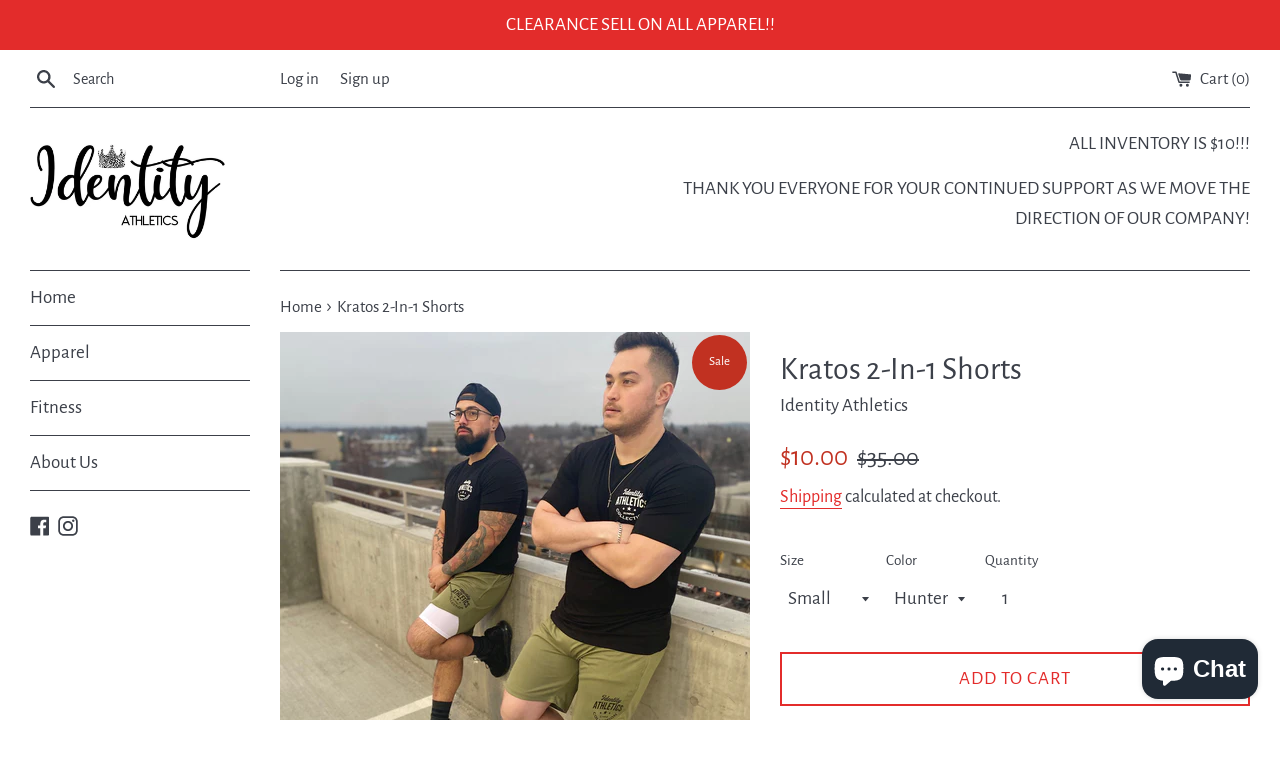

--- FILE ---
content_type: text/html; charset=utf-8
request_url: https://www.identity-athletics.com/products/kratos-shorts-2-in-1-hunter
body_size: 29183
content:
<!doctype html>
<html class="supports-no-js" lang="en">
<head>
  <meta name="facebook-domain-verification" content="73qsghm52aposesykaleqlbznd6zue" />
  <meta charset="utf-8">
  <meta http-equiv="X-UA-Compatible" content="IE=edge,chrome=1">
  <meta name="viewport" content="width=device-width,initial-scale=1">
  <meta name="theme-color" content="">
  <link rel="canonical" href="https://www.identity-athletics.com/products/kratos-shorts-2-in-1-hunter">

  
    <link rel="shortcut icon" href="//www.identity-athletics.com/cdn/shop/files/EC4B970C-4E11-4EEE-8F00-FADA56B98E5F_32x32.jpeg?v=1614296890" type="image/png" />
  

  <title>
  Kratos 2-In-1 Shorts &ndash; Identity Athletics 
  </title>

  
    <meta name="description" content="Functional shorts that are perfect for any fitness activity or for your daily athletic wear. These were created with a 4-way stretch moisture wicking fabric, an inner compression layer, and an 8&quot; inseam to ensure maximal comfort and reliability in any situation.">
  

  <!-- /snippets/social-meta-tags.liquid -->




<meta property="og:site_name" content="Identity Athletics ">
<meta property="og:url" content="https://www.identity-athletics.com/products/kratos-shorts-2-in-1-hunter">
<meta property="og:title" content="Kratos 2-In-1 Shorts">
<meta property="og:type" content="product">
<meta property="og:description" content="Functional shorts that are perfect for any fitness activity or for your daily athletic wear. These were created with a 4-way stretch moisture wicking fabric, an inner compression layer, and an 8&quot; inseam to ensure maximal comfort and reliability in any situation.">

  <meta property="og:price:amount" content="10.00">
  <meta property="og:price:currency" content="USD">

<meta property="og:image" content="http://www.identity-athletics.com/cdn/shop/products/image_3077d179-55d9-488d-9604-cf4dd04417d4_1200x1200.jpg?v=1644695940"><meta property="og:image" content="http://www.identity-athletics.com/cdn/shop/products/image_cd78a5f8-4b7e-44e6-9aa9-6a41ac88e136_1200x1200.jpg?v=1644695940"><meta property="og:image" content="http://www.identity-athletics.com/cdn/shop/products/image_613f8fe2-26b4-49a1-a8d0-37acbe27f9d4_1200x1200.jpg?v=1646369164">
<meta property="og:image:secure_url" content="https://www.identity-athletics.com/cdn/shop/products/image_3077d179-55d9-488d-9604-cf4dd04417d4_1200x1200.jpg?v=1644695940"><meta property="og:image:secure_url" content="https://www.identity-athletics.com/cdn/shop/products/image_cd78a5f8-4b7e-44e6-9aa9-6a41ac88e136_1200x1200.jpg?v=1644695940"><meta property="og:image:secure_url" content="https://www.identity-athletics.com/cdn/shop/products/image_613f8fe2-26b4-49a1-a8d0-37acbe27f9d4_1200x1200.jpg?v=1646369164">


<meta name="twitter:card" content="summary_large_image">
<meta name="twitter:title" content="Kratos 2-In-1 Shorts">
<meta name="twitter:description" content="Functional shorts that are perfect for any fitness activity or for your daily athletic wear. These were created with a 4-way stretch moisture wicking fabric, an inner compression layer, and an 8&quot; inseam to ensure maximal comfort and reliability in any situation.">


  <script>
    document.documentElement.className = document.documentElement.className.replace('supports-no-js', 'supports-js');

    var theme = {
      mapStrings: {
        addressError: "Error looking up that address",
        addressNoResults: "No results for that address",
        addressQueryLimit: "You have exceeded the Google API usage limit. Consider upgrading to a \u003ca href=\"https:\/\/developers.google.com\/maps\/premium\/usage-limits\"\u003ePremium Plan\u003c\/a\u003e.",
        authError: "There was a problem authenticating your Google Maps account."
      }
    }
  </script>

  <link href="//www.identity-athletics.com/cdn/shop/t/4/assets/theme.scss.css?v=58372348983610320351759260186" rel="stylesheet" type="text/css" media="all" />

  <script>window.performance && window.performance.mark && window.performance.mark('shopify.content_for_header.start');</script><meta name="google-site-verification" content="Yg-EV1hgrmDkWYpWgfWNgy8tPUFiP4_6x1p6xRiHItA">
<meta name="facebook-domain-verification" content="bhicfakq9b6mf3q6t1vn45clvuv9wp">
<meta name="facebook-domain-verification" content="m1ay8jg4yigj1yudkbkbrs1l9pynzi">
<meta name="facebook-domain-verification" content="pzvezptefz0ruxxti3750f8yr659ye">
<meta name="facebook-domain-verification" content="73qsghm52aposesykaleqlbznd6zue">
<meta id="shopify-digital-wallet" name="shopify-digital-wallet" content="/44985090209/digital_wallets/dialog">
<meta name="shopify-checkout-api-token" content="561d38813ba0dfb154b92a9e6b0f5803">
<meta id="in-context-paypal-metadata" data-shop-id="44985090209" data-venmo-supported="false" data-environment="production" data-locale="en_US" data-paypal-v4="true" data-currency="USD">
<link rel="alternate" type="application/json+oembed" href="https://www.identity-athletics.com/products/kratos-shorts-2-in-1-hunter.oembed">
<script async="async" src="/checkouts/internal/preloads.js?locale=en-US"></script>
<link rel="preconnect" href="https://shop.app" crossorigin="anonymous">
<script async="async" src="https://shop.app/checkouts/internal/preloads.js?locale=en-US&shop_id=44985090209" crossorigin="anonymous"></script>
<script id="apple-pay-shop-capabilities" type="application/json">{"shopId":44985090209,"countryCode":"US","currencyCode":"USD","merchantCapabilities":["supports3DS"],"merchantId":"gid:\/\/shopify\/Shop\/44985090209","merchantName":"Identity Athletics ","requiredBillingContactFields":["postalAddress","email"],"requiredShippingContactFields":["postalAddress","email"],"shippingType":"shipping","supportedNetworks":["visa","masterCard","amex","discover","elo","jcb"],"total":{"type":"pending","label":"Identity Athletics ","amount":"1.00"},"shopifyPaymentsEnabled":true,"supportsSubscriptions":true}</script>
<script id="shopify-features" type="application/json">{"accessToken":"561d38813ba0dfb154b92a9e6b0f5803","betas":["rich-media-storefront-analytics"],"domain":"www.identity-athletics.com","predictiveSearch":true,"shopId":44985090209,"locale":"en"}</script>
<script>var Shopify = Shopify || {};
Shopify.shop = "identity-athletics.myshopify.com";
Shopify.locale = "en";
Shopify.currency = {"active":"USD","rate":"1.0"};
Shopify.country = "US";
Shopify.theme = {"name":"Simple","id":107290624161,"schema_name":"Simple","schema_version":"12.0.1","theme_store_id":578,"role":"main"};
Shopify.theme.handle = "null";
Shopify.theme.style = {"id":null,"handle":null};
Shopify.cdnHost = "www.identity-athletics.com/cdn";
Shopify.routes = Shopify.routes || {};
Shopify.routes.root = "/";</script>
<script type="module">!function(o){(o.Shopify=o.Shopify||{}).modules=!0}(window);</script>
<script>!function(o){function n(){var o=[];function n(){o.push(Array.prototype.slice.apply(arguments))}return n.q=o,n}var t=o.Shopify=o.Shopify||{};t.loadFeatures=n(),t.autoloadFeatures=n()}(window);</script>
<script>
  window.ShopifyPay = window.ShopifyPay || {};
  window.ShopifyPay.apiHost = "shop.app\/pay";
  window.ShopifyPay.redirectState = null;
</script>
<script id="shop-js-analytics" type="application/json">{"pageType":"product"}</script>
<script defer="defer" async type="module" src="//www.identity-athletics.com/cdn/shopifycloud/shop-js/modules/v2/client.init-shop-cart-sync_WVOgQShq.en.esm.js"></script>
<script defer="defer" async type="module" src="//www.identity-athletics.com/cdn/shopifycloud/shop-js/modules/v2/chunk.common_C_13GLB1.esm.js"></script>
<script defer="defer" async type="module" src="//www.identity-athletics.com/cdn/shopifycloud/shop-js/modules/v2/chunk.modal_CLfMGd0m.esm.js"></script>
<script type="module">
  await import("//www.identity-athletics.com/cdn/shopifycloud/shop-js/modules/v2/client.init-shop-cart-sync_WVOgQShq.en.esm.js");
await import("//www.identity-athletics.com/cdn/shopifycloud/shop-js/modules/v2/chunk.common_C_13GLB1.esm.js");
await import("//www.identity-athletics.com/cdn/shopifycloud/shop-js/modules/v2/chunk.modal_CLfMGd0m.esm.js");

  window.Shopify.SignInWithShop?.initShopCartSync?.({"fedCMEnabled":true,"windoidEnabled":true});

</script>
<script defer="defer" async type="module" src="//www.identity-athletics.com/cdn/shopifycloud/shop-js/modules/v2/client.payment-terms_BWmiNN46.en.esm.js"></script>
<script defer="defer" async type="module" src="//www.identity-athletics.com/cdn/shopifycloud/shop-js/modules/v2/chunk.common_C_13GLB1.esm.js"></script>
<script defer="defer" async type="module" src="//www.identity-athletics.com/cdn/shopifycloud/shop-js/modules/v2/chunk.modal_CLfMGd0m.esm.js"></script>
<script type="module">
  await import("//www.identity-athletics.com/cdn/shopifycloud/shop-js/modules/v2/client.payment-terms_BWmiNN46.en.esm.js");
await import("//www.identity-athletics.com/cdn/shopifycloud/shop-js/modules/v2/chunk.common_C_13GLB1.esm.js");
await import("//www.identity-athletics.com/cdn/shopifycloud/shop-js/modules/v2/chunk.modal_CLfMGd0m.esm.js");

  
</script>
<script>
  window.Shopify = window.Shopify || {};
  if (!window.Shopify.featureAssets) window.Shopify.featureAssets = {};
  window.Shopify.featureAssets['shop-js'] = {"shop-cart-sync":["modules/v2/client.shop-cart-sync_DuR37GeY.en.esm.js","modules/v2/chunk.common_C_13GLB1.esm.js","modules/v2/chunk.modal_CLfMGd0m.esm.js"],"init-fed-cm":["modules/v2/client.init-fed-cm_BucUoe6W.en.esm.js","modules/v2/chunk.common_C_13GLB1.esm.js","modules/v2/chunk.modal_CLfMGd0m.esm.js"],"shop-toast-manager":["modules/v2/client.shop-toast-manager_B0JfrpKj.en.esm.js","modules/v2/chunk.common_C_13GLB1.esm.js","modules/v2/chunk.modal_CLfMGd0m.esm.js"],"init-shop-cart-sync":["modules/v2/client.init-shop-cart-sync_WVOgQShq.en.esm.js","modules/v2/chunk.common_C_13GLB1.esm.js","modules/v2/chunk.modal_CLfMGd0m.esm.js"],"shop-button":["modules/v2/client.shop-button_B_U3bv27.en.esm.js","modules/v2/chunk.common_C_13GLB1.esm.js","modules/v2/chunk.modal_CLfMGd0m.esm.js"],"init-windoid":["modules/v2/client.init-windoid_DuP9q_di.en.esm.js","modules/v2/chunk.common_C_13GLB1.esm.js","modules/v2/chunk.modal_CLfMGd0m.esm.js"],"shop-cash-offers":["modules/v2/client.shop-cash-offers_BmULhtno.en.esm.js","modules/v2/chunk.common_C_13GLB1.esm.js","modules/v2/chunk.modal_CLfMGd0m.esm.js"],"pay-button":["modules/v2/client.pay-button_CrPSEbOK.en.esm.js","modules/v2/chunk.common_C_13GLB1.esm.js","modules/v2/chunk.modal_CLfMGd0m.esm.js"],"init-customer-accounts":["modules/v2/client.init-customer-accounts_jNk9cPYQ.en.esm.js","modules/v2/client.shop-login-button_DJ5ldayH.en.esm.js","modules/v2/chunk.common_C_13GLB1.esm.js","modules/v2/chunk.modal_CLfMGd0m.esm.js"],"avatar":["modules/v2/client.avatar_BTnouDA3.en.esm.js"],"checkout-modal":["modules/v2/client.checkout-modal_pBPyh9w8.en.esm.js","modules/v2/chunk.common_C_13GLB1.esm.js","modules/v2/chunk.modal_CLfMGd0m.esm.js"],"init-shop-for-new-customer-accounts":["modules/v2/client.init-shop-for-new-customer-accounts_BUoCy7a5.en.esm.js","modules/v2/client.shop-login-button_DJ5ldayH.en.esm.js","modules/v2/chunk.common_C_13GLB1.esm.js","modules/v2/chunk.modal_CLfMGd0m.esm.js"],"init-customer-accounts-sign-up":["modules/v2/client.init-customer-accounts-sign-up_CnczCz9H.en.esm.js","modules/v2/client.shop-login-button_DJ5ldayH.en.esm.js","modules/v2/chunk.common_C_13GLB1.esm.js","modules/v2/chunk.modal_CLfMGd0m.esm.js"],"init-shop-email-lookup-coordinator":["modules/v2/client.init-shop-email-lookup-coordinator_CzjY5t9o.en.esm.js","modules/v2/chunk.common_C_13GLB1.esm.js","modules/v2/chunk.modal_CLfMGd0m.esm.js"],"shop-follow-button":["modules/v2/client.shop-follow-button_CsYC63q7.en.esm.js","modules/v2/chunk.common_C_13GLB1.esm.js","modules/v2/chunk.modal_CLfMGd0m.esm.js"],"shop-login-button":["modules/v2/client.shop-login-button_DJ5ldayH.en.esm.js","modules/v2/chunk.common_C_13GLB1.esm.js","modules/v2/chunk.modal_CLfMGd0m.esm.js"],"shop-login":["modules/v2/client.shop-login_B9ccPdmx.en.esm.js","modules/v2/chunk.common_C_13GLB1.esm.js","modules/v2/chunk.modal_CLfMGd0m.esm.js"],"lead-capture":["modules/v2/client.lead-capture_D0K_KgYb.en.esm.js","modules/v2/chunk.common_C_13GLB1.esm.js","modules/v2/chunk.modal_CLfMGd0m.esm.js"],"payment-terms":["modules/v2/client.payment-terms_BWmiNN46.en.esm.js","modules/v2/chunk.common_C_13GLB1.esm.js","modules/v2/chunk.modal_CLfMGd0m.esm.js"]};
</script>
<script>(function() {
  var isLoaded = false;
  function asyncLoad() {
    if (isLoaded) return;
    isLoaded = true;
    var urls = ["https:\/\/www.improvedcontactform.com\/icf.js?shop=identity-athletics.myshopify.com","https:\/\/cdn1.stamped.io\/files\/widget.min.js?shop=identity-athletics.myshopify.com","https:\/\/cdn.recovermycart.com\/scripts\/keepcart\/CartJS.min.js?shop=identity-athletics.myshopify.com\u0026shop=identity-athletics.myshopify.com","\/\/cdn.shopify.com\/proxy\/05e462c9e0f59b903f2f0d3a1ff742f012e637b892dd50cfb4abac4f27cd0002\/forms-akamai.smsbump.com\/298133\/form_37466.js?ver=1715798934\u0026shop=identity-athletics.myshopify.com\u0026sp-cache-control=cHVibGljLCBtYXgtYWdlPTkwMA","https:\/\/trust.conversionbear.com\/script?app=trust_badge\u0026shop=identity-athletics.myshopify.com","https:\/\/cdn.hextom.com\/js\/freeshippingbar.js?shop=identity-athletics.myshopify.com"];
    for (var i = 0; i < urls.length; i++) {
      var s = document.createElement('script');
      s.type = 'text/javascript';
      s.async = true;
      s.src = urls[i];
      var x = document.getElementsByTagName('script')[0];
      x.parentNode.insertBefore(s, x);
    }
  };
  if(window.attachEvent) {
    window.attachEvent('onload', asyncLoad);
  } else {
    window.addEventListener('load', asyncLoad, false);
  }
})();</script>
<script id="__st">var __st={"a":44985090209,"offset":-25200,"reqid":"d0734526-0a20-45ed-ac20-1d49f3e3e1e4-1769559710","pageurl":"www.identity-athletics.com\/products\/kratos-shorts-2-in-1-hunter","u":"f2dd6a18f318","p":"product","rtyp":"product","rid":7185591861417};</script>
<script>window.ShopifyPaypalV4VisibilityTracking = true;</script>
<script id="captcha-bootstrap">!function(){'use strict';const t='contact',e='account',n='new_comment',o=[[t,t],['blogs',n],['comments',n],[t,'customer']],c=[[e,'customer_login'],[e,'guest_login'],[e,'recover_customer_password'],[e,'create_customer']],r=t=>t.map((([t,e])=>`form[action*='/${t}']:not([data-nocaptcha='true']) input[name='form_type'][value='${e}']`)).join(','),a=t=>()=>t?[...document.querySelectorAll(t)].map((t=>t.form)):[];function s(){const t=[...o],e=r(t);return a(e)}const i='password',u='form_key',d=['recaptcha-v3-token','g-recaptcha-response','h-captcha-response',i],f=()=>{try{return window.sessionStorage}catch{return}},m='__shopify_v',_=t=>t.elements[u];function p(t,e,n=!1){try{const o=window.sessionStorage,c=JSON.parse(o.getItem(e)),{data:r}=function(t){const{data:e,action:n}=t;return t[m]||n?{data:e,action:n}:{data:t,action:n}}(c);for(const[e,n]of Object.entries(r))t.elements[e]&&(t.elements[e].value=n);n&&o.removeItem(e)}catch(o){console.error('form repopulation failed',{error:o})}}const l='form_type',E='cptcha';function T(t){t.dataset[E]=!0}const w=window,h=w.document,L='Shopify',v='ce_forms',y='captcha';let A=!1;((t,e)=>{const n=(g='f06e6c50-85a8-45c8-87d0-21a2b65856fe',I='https://cdn.shopify.com/shopifycloud/storefront-forms-hcaptcha/ce_storefront_forms_captcha_hcaptcha.v1.5.2.iife.js',D={infoText:'Protected by hCaptcha',privacyText:'Privacy',termsText:'Terms'},(t,e,n)=>{const o=w[L][v],c=o.bindForm;if(c)return c(t,g,e,D).then(n);var r;o.q.push([[t,g,e,D],n]),r=I,A||(h.body.append(Object.assign(h.createElement('script'),{id:'captcha-provider',async:!0,src:r})),A=!0)});var g,I,D;w[L]=w[L]||{},w[L][v]=w[L][v]||{},w[L][v].q=[],w[L][y]=w[L][y]||{},w[L][y].protect=function(t,e){n(t,void 0,e),T(t)},Object.freeze(w[L][y]),function(t,e,n,w,h,L){const[v,y,A,g]=function(t,e,n){const i=e?o:[],u=t?c:[],d=[...i,...u],f=r(d),m=r(i),_=r(d.filter((([t,e])=>n.includes(e))));return[a(f),a(m),a(_),s()]}(w,h,L),I=t=>{const e=t.target;return e instanceof HTMLFormElement?e:e&&e.form},D=t=>v().includes(t);t.addEventListener('submit',(t=>{const e=I(t);if(!e)return;const n=D(e)&&!e.dataset.hcaptchaBound&&!e.dataset.recaptchaBound,o=_(e),c=g().includes(e)&&(!o||!o.value);(n||c)&&t.preventDefault(),c&&!n&&(function(t){try{if(!f())return;!function(t){const e=f();if(!e)return;const n=_(t);if(!n)return;const o=n.value;o&&e.removeItem(o)}(t);const e=Array.from(Array(32),(()=>Math.random().toString(36)[2])).join('');!function(t,e){_(t)||t.append(Object.assign(document.createElement('input'),{type:'hidden',name:u})),t.elements[u].value=e}(t,e),function(t,e){const n=f();if(!n)return;const o=[...t.querySelectorAll(`input[type='${i}']`)].map((({name:t})=>t)),c=[...d,...o],r={};for(const[a,s]of new FormData(t).entries())c.includes(a)||(r[a]=s);n.setItem(e,JSON.stringify({[m]:1,action:t.action,data:r}))}(t,e)}catch(e){console.error('failed to persist form',e)}}(e),e.submit())}));const S=(t,e)=>{t&&!t.dataset[E]&&(n(t,e.some((e=>e===t))),T(t))};for(const o of['focusin','change'])t.addEventListener(o,(t=>{const e=I(t);D(e)&&S(e,y())}));const B=e.get('form_key'),M=e.get(l),P=B&&M;t.addEventListener('DOMContentLoaded',(()=>{const t=y();if(P)for(const e of t)e.elements[l].value===M&&p(e,B);[...new Set([...A(),...v().filter((t=>'true'===t.dataset.shopifyCaptcha))])].forEach((e=>S(e,t)))}))}(h,new URLSearchParams(w.location.search),n,t,e,['guest_login'])})(!0,!0)}();</script>
<script integrity="sha256-4kQ18oKyAcykRKYeNunJcIwy7WH5gtpwJnB7kiuLZ1E=" data-source-attribution="shopify.loadfeatures" defer="defer" src="//www.identity-athletics.com/cdn/shopifycloud/storefront/assets/storefront/load_feature-a0a9edcb.js" crossorigin="anonymous"></script>
<script crossorigin="anonymous" defer="defer" src="//www.identity-athletics.com/cdn/shopifycloud/storefront/assets/shopify_pay/storefront-65b4c6d7.js?v=20250812"></script>
<script data-source-attribution="shopify.dynamic_checkout.dynamic.init">var Shopify=Shopify||{};Shopify.PaymentButton=Shopify.PaymentButton||{isStorefrontPortableWallets:!0,init:function(){window.Shopify.PaymentButton.init=function(){};var t=document.createElement("script");t.src="https://www.identity-athletics.com/cdn/shopifycloud/portable-wallets/latest/portable-wallets.en.js",t.type="module",document.head.appendChild(t)}};
</script>
<script data-source-attribution="shopify.dynamic_checkout.buyer_consent">
  function portableWalletsHideBuyerConsent(e){var t=document.getElementById("shopify-buyer-consent"),n=document.getElementById("shopify-subscription-policy-button");t&&n&&(t.classList.add("hidden"),t.setAttribute("aria-hidden","true"),n.removeEventListener("click",e))}function portableWalletsShowBuyerConsent(e){var t=document.getElementById("shopify-buyer-consent"),n=document.getElementById("shopify-subscription-policy-button");t&&n&&(t.classList.remove("hidden"),t.removeAttribute("aria-hidden"),n.addEventListener("click",e))}window.Shopify?.PaymentButton&&(window.Shopify.PaymentButton.hideBuyerConsent=portableWalletsHideBuyerConsent,window.Shopify.PaymentButton.showBuyerConsent=portableWalletsShowBuyerConsent);
</script>
<script>
  function portableWalletsCleanup(e){e&&e.src&&console.error("Failed to load portable wallets script "+e.src);var t=document.querySelectorAll("shopify-accelerated-checkout .shopify-payment-button__skeleton, shopify-accelerated-checkout-cart .wallet-cart-button__skeleton"),e=document.getElementById("shopify-buyer-consent");for(let e=0;e<t.length;e++)t[e].remove();e&&e.remove()}function portableWalletsNotLoadedAsModule(e){e instanceof ErrorEvent&&"string"==typeof e.message&&e.message.includes("import.meta")&&"string"==typeof e.filename&&e.filename.includes("portable-wallets")&&(window.removeEventListener("error",portableWalletsNotLoadedAsModule),window.Shopify.PaymentButton.failedToLoad=e,"loading"===document.readyState?document.addEventListener("DOMContentLoaded",window.Shopify.PaymentButton.init):window.Shopify.PaymentButton.init())}window.addEventListener("error",portableWalletsNotLoadedAsModule);
</script>

<script type="module" src="https://www.identity-athletics.com/cdn/shopifycloud/portable-wallets/latest/portable-wallets.en.js" onError="portableWalletsCleanup(this)" crossorigin="anonymous"></script>
<script nomodule>
  document.addEventListener("DOMContentLoaded", portableWalletsCleanup);
</script>

<link id="shopify-accelerated-checkout-styles" rel="stylesheet" media="screen" href="https://www.identity-athletics.com/cdn/shopifycloud/portable-wallets/latest/accelerated-checkout-backwards-compat.css" crossorigin="anonymous">
<style id="shopify-accelerated-checkout-cart">
        #shopify-buyer-consent {
  margin-top: 1em;
  display: inline-block;
  width: 100%;
}

#shopify-buyer-consent.hidden {
  display: none;
}

#shopify-subscription-policy-button {
  background: none;
  border: none;
  padding: 0;
  text-decoration: underline;
  font-size: inherit;
  cursor: pointer;
}

#shopify-subscription-policy-button::before {
  box-shadow: none;
}

      </style>

<script>window.performance && window.performance.mark && window.performance.mark('shopify.content_for_header.end');</script>

  <script src="//www.identity-athletics.com/cdn/shop/t/4/assets/jquery-1.11.0.min.js?v=32460426840832490021596562281" type="text/javascript"></script>
  <script src="//www.identity-athletics.com/cdn/shop/t/4/assets/modernizr.min.js?v=44044439420609591321596562282" type="text/javascript"></script>

  <script src="//www.identity-athletics.com/cdn/shop/t/4/assets/lazysizes.min.js?v=155223123402716617051596562282" async="async"></script>

  

<script src="https://cdn.shopify.com/extensions/e8878072-2f6b-4e89-8082-94b04320908d/inbox-1254/assets/inbox-chat-loader.js" type="text/javascript" defer="defer"></script>
<link href="https://monorail-edge.shopifysvc.com" rel="dns-prefetch">
<script>(function(){if ("sendBeacon" in navigator && "performance" in window) {try {var session_token_from_headers = performance.getEntriesByType('navigation')[0].serverTiming.find(x => x.name == '_s').description;} catch {var session_token_from_headers = undefined;}var session_cookie_matches = document.cookie.match(/_shopify_s=([^;]*)/);var session_token_from_cookie = session_cookie_matches && session_cookie_matches.length === 2 ? session_cookie_matches[1] : "";var session_token = session_token_from_headers || session_token_from_cookie || "";function handle_abandonment_event(e) {var entries = performance.getEntries().filter(function(entry) {return /monorail-edge.shopifysvc.com/.test(entry.name);});if (!window.abandonment_tracked && entries.length === 0) {window.abandonment_tracked = true;var currentMs = Date.now();var navigation_start = performance.timing.navigationStart;var payload = {shop_id: 44985090209,url: window.location.href,navigation_start,duration: currentMs - navigation_start,session_token,page_type: "product"};window.navigator.sendBeacon("https://monorail-edge.shopifysvc.com/v1/produce", JSON.stringify({schema_id: "online_store_buyer_site_abandonment/1.1",payload: payload,metadata: {event_created_at_ms: currentMs,event_sent_at_ms: currentMs}}));}}window.addEventListener('pagehide', handle_abandonment_event);}}());</script>
<script id="web-pixels-manager-setup">(function e(e,d,r,n,o){if(void 0===o&&(o={}),!Boolean(null===(a=null===(i=window.Shopify)||void 0===i?void 0:i.analytics)||void 0===a?void 0:a.replayQueue)){var i,a;window.Shopify=window.Shopify||{};var t=window.Shopify;t.analytics=t.analytics||{};var s=t.analytics;s.replayQueue=[],s.publish=function(e,d,r){return s.replayQueue.push([e,d,r]),!0};try{self.performance.mark("wpm:start")}catch(e){}var l=function(){var e={modern:/Edge?\/(1{2}[4-9]|1[2-9]\d|[2-9]\d{2}|\d{4,})\.\d+(\.\d+|)|Firefox\/(1{2}[4-9]|1[2-9]\d|[2-9]\d{2}|\d{4,})\.\d+(\.\d+|)|Chrom(ium|e)\/(9{2}|\d{3,})\.\d+(\.\d+|)|(Maci|X1{2}).+ Version\/(15\.\d+|(1[6-9]|[2-9]\d|\d{3,})\.\d+)([,.]\d+|)( \(\w+\)|)( Mobile\/\w+|) Safari\/|Chrome.+OPR\/(9{2}|\d{3,})\.\d+\.\d+|(CPU[ +]OS|iPhone[ +]OS|CPU[ +]iPhone|CPU IPhone OS|CPU iPad OS)[ +]+(15[._]\d+|(1[6-9]|[2-9]\d|\d{3,})[._]\d+)([._]\d+|)|Android:?[ /-](13[3-9]|1[4-9]\d|[2-9]\d{2}|\d{4,})(\.\d+|)(\.\d+|)|Android.+Firefox\/(13[5-9]|1[4-9]\d|[2-9]\d{2}|\d{4,})\.\d+(\.\d+|)|Android.+Chrom(ium|e)\/(13[3-9]|1[4-9]\d|[2-9]\d{2}|\d{4,})\.\d+(\.\d+|)|SamsungBrowser\/([2-9]\d|\d{3,})\.\d+/,legacy:/Edge?\/(1[6-9]|[2-9]\d|\d{3,})\.\d+(\.\d+|)|Firefox\/(5[4-9]|[6-9]\d|\d{3,})\.\d+(\.\d+|)|Chrom(ium|e)\/(5[1-9]|[6-9]\d|\d{3,})\.\d+(\.\d+|)([\d.]+$|.*Safari\/(?![\d.]+ Edge\/[\d.]+$))|(Maci|X1{2}).+ Version\/(10\.\d+|(1[1-9]|[2-9]\d|\d{3,})\.\d+)([,.]\d+|)( \(\w+\)|)( Mobile\/\w+|) Safari\/|Chrome.+OPR\/(3[89]|[4-9]\d|\d{3,})\.\d+\.\d+|(CPU[ +]OS|iPhone[ +]OS|CPU[ +]iPhone|CPU IPhone OS|CPU iPad OS)[ +]+(10[._]\d+|(1[1-9]|[2-9]\d|\d{3,})[._]\d+)([._]\d+|)|Android:?[ /-](13[3-9]|1[4-9]\d|[2-9]\d{2}|\d{4,})(\.\d+|)(\.\d+|)|Mobile Safari.+OPR\/([89]\d|\d{3,})\.\d+\.\d+|Android.+Firefox\/(13[5-9]|1[4-9]\d|[2-9]\d{2}|\d{4,})\.\d+(\.\d+|)|Android.+Chrom(ium|e)\/(13[3-9]|1[4-9]\d|[2-9]\d{2}|\d{4,})\.\d+(\.\d+|)|Android.+(UC? ?Browser|UCWEB|U3)[ /]?(15\.([5-9]|\d{2,})|(1[6-9]|[2-9]\d|\d{3,})\.\d+)\.\d+|SamsungBrowser\/(5\.\d+|([6-9]|\d{2,})\.\d+)|Android.+MQ{2}Browser\/(14(\.(9|\d{2,})|)|(1[5-9]|[2-9]\d|\d{3,})(\.\d+|))(\.\d+|)|K[Aa][Ii]OS\/(3\.\d+|([4-9]|\d{2,})\.\d+)(\.\d+|)/},d=e.modern,r=e.legacy,n=navigator.userAgent;return n.match(d)?"modern":n.match(r)?"legacy":"unknown"}(),u="modern"===l?"modern":"legacy",c=(null!=n?n:{modern:"",legacy:""})[u],f=function(e){return[e.baseUrl,"/wpm","/b",e.hashVersion,"modern"===e.buildTarget?"m":"l",".js"].join("")}({baseUrl:d,hashVersion:r,buildTarget:u}),m=function(e){var d=e.version,r=e.bundleTarget,n=e.surface,o=e.pageUrl,i=e.monorailEndpoint;return{emit:function(e){var a=e.status,t=e.errorMsg,s=(new Date).getTime(),l=JSON.stringify({metadata:{event_sent_at_ms:s},events:[{schema_id:"web_pixels_manager_load/3.1",payload:{version:d,bundle_target:r,page_url:o,status:a,surface:n,error_msg:t},metadata:{event_created_at_ms:s}}]});if(!i)return console&&console.warn&&console.warn("[Web Pixels Manager] No Monorail endpoint provided, skipping logging."),!1;try{return self.navigator.sendBeacon.bind(self.navigator)(i,l)}catch(e){}var u=new XMLHttpRequest;try{return u.open("POST",i,!0),u.setRequestHeader("Content-Type","text/plain"),u.send(l),!0}catch(e){return console&&console.warn&&console.warn("[Web Pixels Manager] Got an unhandled error while logging to Monorail."),!1}}}}({version:r,bundleTarget:l,surface:e.surface,pageUrl:self.location.href,monorailEndpoint:e.monorailEndpoint});try{o.browserTarget=l,function(e){var d=e.src,r=e.async,n=void 0===r||r,o=e.onload,i=e.onerror,a=e.sri,t=e.scriptDataAttributes,s=void 0===t?{}:t,l=document.createElement("script"),u=document.querySelector("head"),c=document.querySelector("body");if(l.async=n,l.src=d,a&&(l.integrity=a,l.crossOrigin="anonymous"),s)for(var f in s)if(Object.prototype.hasOwnProperty.call(s,f))try{l.dataset[f]=s[f]}catch(e){}if(o&&l.addEventListener("load",o),i&&l.addEventListener("error",i),u)u.appendChild(l);else{if(!c)throw new Error("Did not find a head or body element to append the script");c.appendChild(l)}}({src:f,async:!0,onload:function(){if(!function(){var e,d;return Boolean(null===(d=null===(e=window.Shopify)||void 0===e?void 0:e.analytics)||void 0===d?void 0:d.initialized)}()){var d=window.webPixelsManager.init(e)||void 0;if(d){var r=window.Shopify.analytics;r.replayQueue.forEach((function(e){var r=e[0],n=e[1],o=e[2];d.publishCustomEvent(r,n,o)})),r.replayQueue=[],r.publish=d.publishCustomEvent,r.visitor=d.visitor,r.initialized=!0}}},onerror:function(){return m.emit({status:"failed",errorMsg:"".concat(f," has failed to load")})},sri:function(e){var d=/^sha384-[A-Za-z0-9+/=]+$/;return"string"==typeof e&&d.test(e)}(c)?c:"",scriptDataAttributes:o}),m.emit({status:"loading"})}catch(e){m.emit({status:"failed",errorMsg:(null==e?void 0:e.message)||"Unknown error"})}}})({shopId: 44985090209,storefrontBaseUrl: "https://www.identity-athletics.com",extensionsBaseUrl: "https://extensions.shopifycdn.com/cdn/shopifycloud/web-pixels-manager",monorailEndpoint: "https://monorail-edge.shopifysvc.com/unstable/produce_batch",surface: "storefront-renderer",enabledBetaFlags: ["2dca8a86"],webPixelsConfigList: [{"id":"534675625","configuration":"{\"config\":\"{\\\"pixel_id\\\":\\\"AW-398366512\\\",\\\"target_country\\\":\\\"US\\\",\\\"gtag_events\\\":[{\\\"type\\\":\\\"search\\\",\\\"action_label\\\":\\\"AW-398366512\\\/cajXCNvbh_0BELCu-r0B\\\"},{\\\"type\\\":\\\"begin_checkout\\\",\\\"action_label\\\":\\\"AW-398366512\\\/qu-PCNjbh_0BELCu-r0B\\\"},{\\\"type\\\":\\\"view_item\\\",\\\"action_label\\\":[\\\"AW-398366512\\\/F-osCNrah_0BELCu-r0B\\\",\\\"MC-JQHS1R6J6R\\\"]},{\\\"type\\\":\\\"purchase\\\",\\\"action_label\\\":[\\\"AW-398366512\\\/6ss8CNfah_0BELCu-r0B\\\",\\\"MC-JQHS1R6J6R\\\"]},{\\\"type\\\":\\\"page_view\\\",\\\"action_label\\\":[\\\"AW-398366512\\\/ZUI2CNTah_0BELCu-r0B\\\",\\\"MC-JQHS1R6J6R\\\"]},{\\\"type\\\":\\\"add_payment_info\\\",\\\"action_label\\\":\\\"AW-398366512\\\/gUsmCN7bh_0BELCu-r0B\\\"},{\\\"type\\\":\\\"add_to_cart\\\",\\\"action_label\\\":\\\"AW-398366512\\\/CgPwCN3ah_0BELCu-r0B\\\"}],\\\"enable_monitoring_mode\\\":false}\"}","eventPayloadVersion":"v1","runtimeContext":"OPEN","scriptVersion":"b2a88bafab3e21179ed38636efcd8a93","type":"APP","apiClientId":1780363,"privacyPurposes":[],"dataSharingAdjustments":{"protectedCustomerApprovalScopes":["read_customer_address","read_customer_email","read_customer_name","read_customer_personal_data","read_customer_phone"]}},{"id":"466387113","configuration":"{\"pixelCode\":\"C6R8E8K17T5EBD1O4JPG\"}","eventPayloadVersion":"v1","runtimeContext":"STRICT","scriptVersion":"22e92c2ad45662f435e4801458fb78cc","type":"APP","apiClientId":4383523,"privacyPurposes":["ANALYTICS","MARKETING","SALE_OF_DATA"],"dataSharingAdjustments":{"protectedCustomerApprovalScopes":["read_customer_address","read_customer_email","read_customer_name","read_customer_personal_data","read_customer_phone"]}},{"id":"266862761","configuration":"{\"pixel_id\":\"1057463151352515\",\"pixel_type\":\"facebook_pixel\",\"metaapp_system_user_token\":\"-\"}","eventPayloadVersion":"v1","runtimeContext":"OPEN","scriptVersion":"ca16bc87fe92b6042fbaa3acc2fbdaa6","type":"APP","apiClientId":2329312,"privacyPurposes":["ANALYTICS","MARKETING","SALE_OF_DATA"],"dataSharingAdjustments":{"protectedCustomerApprovalScopes":["read_customer_address","read_customer_email","read_customer_name","read_customer_personal_data","read_customer_phone"]}},{"id":"84476073","configuration":"{\"tagID\":\"2612522957002\"}","eventPayloadVersion":"v1","runtimeContext":"STRICT","scriptVersion":"18031546ee651571ed29edbe71a3550b","type":"APP","apiClientId":3009811,"privacyPurposes":["ANALYTICS","MARKETING","SALE_OF_DATA"],"dataSharingAdjustments":{"protectedCustomerApprovalScopes":["read_customer_address","read_customer_email","read_customer_name","read_customer_personal_data","read_customer_phone"]}},{"id":"shopify-app-pixel","configuration":"{}","eventPayloadVersion":"v1","runtimeContext":"STRICT","scriptVersion":"0450","apiClientId":"shopify-pixel","type":"APP","privacyPurposes":["ANALYTICS","MARKETING"]},{"id":"shopify-custom-pixel","eventPayloadVersion":"v1","runtimeContext":"LAX","scriptVersion":"0450","apiClientId":"shopify-pixel","type":"CUSTOM","privacyPurposes":["ANALYTICS","MARKETING"]}],isMerchantRequest: false,initData: {"shop":{"name":"Identity Athletics ","paymentSettings":{"currencyCode":"USD"},"myshopifyDomain":"identity-athletics.myshopify.com","countryCode":"US","storefrontUrl":"https:\/\/www.identity-athletics.com"},"customer":null,"cart":null,"checkout":null,"productVariants":[{"price":{"amount":10.0,"currencyCode":"USD"},"product":{"title":"Kratos 2-In-1 Shorts","vendor":"Identity Athletics","id":"7185591861417","untranslatedTitle":"Kratos 2-In-1 Shorts","url":"\/products\/kratos-shorts-2-in-1-hunter","type":"Mens Bottoms"},"id":"41223273087145","image":{"src":"\/\/www.identity-athletics.com\/cdn\/shop\/products\/image_3077d179-55d9-488d-9604-cf4dd04417d4.jpg?v=1644695940"},"sku":"","title":"Small \/ Hunter","untranslatedTitle":"Small \/ Hunter"},{"price":{"amount":10.0,"currencyCode":"USD"},"product":{"title":"Kratos 2-In-1 Shorts","vendor":"Identity Athletics","id":"7185591861417","untranslatedTitle":"Kratos 2-In-1 Shorts","url":"\/products\/kratos-shorts-2-in-1-hunter","type":"Mens Bottoms"},"id":"41223273119913","image":{"src":"\/\/www.identity-athletics.com\/cdn\/shop\/products\/image_613f8fe2-26b4-49a1-a8d0-37acbe27f9d4.jpg?v=1646369164"},"sku":"","title":"Medium \/ Hunter","untranslatedTitle":"Medium \/ Hunter"},{"price":{"amount":10.0,"currencyCode":"USD"},"product":{"title":"Kratos 2-In-1 Shorts","vendor":"Identity Athletics","id":"7185591861417","untranslatedTitle":"Kratos 2-In-1 Shorts","url":"\/products\/kratos-shorts-2-in-1-hunter","type":"Mens Bottoms"},"id":"41223273152681","image":{"src":"\/\/www.identity-athletics.com\/cdn\/shop\/products\/image_613f8fe2-26b4-49a1-a8d0-37acbe27f9d4.jpg?v=1646369164"},"sku":"","title":"Large \/ Hunter","untranslatedTitle":"Large \/ Hunter"},{"price":{"amount":10.0,"currencyCode":"USD"},"product":{"title":"Kratos 2-In-1 Shorts","vendor":"Identity Athletics","id":"7185591861417","untranslatedTitle":"Kratos 2-In-1 Shorts","url":"\/products\/kratos-shorts-2-in-1-hunter","type":"Mens Bottoms"},"id":"41223273185449","image":{"src":"\/\/www.identity-athletics.com\/cdn\/shop\/products\/image_3077d179-55d9-488d-9604-cf4dd04417d4.jpg?v=1644695940"},"sku":"","title":"XL \/ Hunter","untranslatedTitle":"XL \/ Hunter"},{"price":{"amount":10.0,"currencyCode":"USD"},"product":{"title":"Kratos 2-In-1 Shorts","vendor":"Identity Athletics","id":"7185591861417","untranslatedTitle":"Kratos 2-In-1 Shorts","url":"\/products\/kratos-shorts-2-in-1-hunter","type":"Mens Bottoms"},"id":"41223273218217","image":{"src":"\/\/www.identity-athletics.com\/cdn\/shop\/products\/image_3077d179-55d9-488d-9604-cf4dd04417d4.jpg?v=1644695940"},"sku":"","title":"XXL \/ Hunter","untranslatedTitle":"XXL \/ Hunter"},{"price":{"amount":10.0,"currencyCode":"USD"},"product":{"title":"Kratos 2-In-1 Shorts","vendor":"Identity Athletics","id":"7185591861417","untranslatedTitle":"Kratos 2-In-1 Shorts","url":"\/products\/kratos-shorts-2-in-1-hunter","type":"Mens Bottoms"},"id":"41223273250985","image":{"src":"\/\/www.identity-athletics.com\/cdn\/shop\/products\/image_3077d179-55d9-488d-9604-cf4dd04417d4.jpg?v=1644695940"},"sku":"","title":"XXXL \/ Hunter","untranslatedTitle":"XXXL \/ Hunter"}],"purchasingCompany":null},},"https://www.identity-athletics.com/cdn","fcfee988w5aeb613cpc8e4bc33m6693e112",{"modern":"","legacy":""},{"shopId":"44985090209","storefrontBaseUrl":"https:\/\/www.identity-athletics.com","extensionBaseUrl":"https:\/\/extensions.shopifycdn.com\/cdn\/shopifycloud\/web-pixels-manager","surface":"storefront-renderer","enabledBetaFlags":"[\"2dca8a86\"]","isMerchantRequest":"false","hashVersion":"fcfee988w5aeb613cpc8e4bc33m6693e112","publish":"custom","events":"[[\"page_viewed\",{}],[\"product_viewed\",{\"productVariant\":{\"price\":{\"amount\":10.0,\"currencyCode\":\"USD\"},\"product\":{\"title\":\"Kratos 2-In-1 Shorts\",\"vendor\":\"Identity Athletics\",\"id\":\"7185591861417\",\"untranslatedTitle\":\"Kratos 2-In-1 Shorts\",\"url\":\"\/products\/kratos-shorts-2-in-1-hunter\",\"type\":\"Mens Bottoms\"},\"id\":\"41223273087145\",\"image\":{\"src\":\"\/\/www.identity-athletics.com\/cdn\/shop\/products\/image_3077d179-55d9-488d-9604-cf4dd04417d4.jpg?v=1644695940\"},\"sku\":\"\",\"title\":\"Small \/ Hunter\",\"untranslatedTitle\":\"Small \/ Hunter\"}}]]"});</script><script>
  window.ShopifyAnalytics = window.ShopifyAnalytics || {};
  window.ShopifyAnalytics.meta = window.ShopifyAnalytics.meta || {};
  window.ShopifyAnalytics.meta.currency = 'USD';
  var meta = {"product":{"id":7185591861417,"gid":"gid:\/\/shopify\/Product\/7185591861417","vendor":"Identity Athletics","type":"Mens Bottoms","handle":"kratos-shorts-2-in-1-hunter","variants":[{"id":41223273087145,"price":1000,"name":"Kratos 2-In-1 Shorts - Small \/ Hunter","public_title":"Small \/ Hunter","sku":""},{"id":41223273119913,"price":1000,"name":"Kratos 2-In-1 Shorts - Medium \/ Hunter","public_title":"Medium \/ Hunter","sku":""},{"id":41223273152681,"price":1000,"name":"Kratos 2-In-1 Shorts - Large \/ Hunter","public_title":"Large \/ Hunter","sku":""},{"id":41223273185449,"price":1000,"name":"Kratos 2-In-1 Shorts - XL \/ Hunter","public_title":"XL \/ Hunter","sku":""},{"id":41223273218217,"price":1000,"name":"Kratos 2-In-1 Shorts - XXL \/ Hunter","public_title":"XXL \/ Hunter","sku":""},{"id":41223273250985,"price":1000,"name":"Kratos 2-In-1 Shorts - XXXL \/ Hunter","public_title":"XXXL \/ Hunter","sku":""}],"remote":false},"page":{"pageType":"product","resourceType":"product","resourceId":7185591861417,"requestId":"d0734526-0a20-45ed-ac20-1d49f3e3e1e4-1769559710"}};
  for (var attr in meta) {
    window.ShopifyAnalytics.meta[attr] = meta[attr];
  }
</script>
<script class="analytics">
  (function () {
    var customDocumentWrite = function(content) {
      var jquery = null;

      if (window.jQuery) {
        jquery = window.jQuery;
      } else if (window.Checkout && window.Checkout.$) {
        jquery = window.Checkout.$;
      }

      if (jquery) {
        jquery('body').append(content);
      }
    };

    var hasLoggedConversion = function(token) {
      if (token) {
        return document.cookie.indexOf('loggedConversion=' + token) !== -1;
      }
      return false;
    }

    var setCookieIfConversion = function(token) {
      if (token) {
        var twoMonthsFromNow = new Date(Date.now());
        twoMonthsFromNow.setMonth(twoMonthsFromNow.getMonth() + 2);

        document.cookie = 'loggedConversion=' + token + '; expires=' + twoMonthsFromNow;
      }
    }

    var trekkie = window.ShopifyAnalytics.lib = window.trekkie = window.trekkie || [];
    if (trekkie.integrations) {
      return;
    }
    trekkie.methods = [
      'identify',
      'page',
      'ready',
      'track',
      'trackForm',
      'trackLink'
    ];
    trekkie.factory = function(method) {
      return function() {
        var args = Array.prototype.slice.call(arguments);
        args.unshift(method);
        trekkie.push(args);
        return trekkie;
      };
    };
    for (var i = 0; i < trekkie.methods.length; i++) {
      var key = trekkie.methods[i];
      trekkie[key] = trekkie.factory(key);
    }
    trekkie.load = function(config) {
      trekkie.config = config || {};
      trekkie.config.initialDocumentCookie = document.cookie;
      var first = document.getElementsByTagName('script')[0];
      var script = document.createElement('script');
      script.type = 'text/javascript';
      script.onerror = function(e) {
        var scriptFallback = document.createElement('script');
        scriptFallback.type = 'text/javascript';
        scriptFallback.onerror = function(error) {
                var Monorail = {
      produce: function produce(monorailDomain, schemaId, payload) {
        var currentMs = new Date().getTime();
        var event = {
          schema_id: schemaId,
          payload: payload,
          metadata: {
            event_created_at_ms: currentMs,
            event_sent_at_ms: currentMs
          }
        };
        return Monorail.sendRequest("https://" + monorailDomain + "/v1/produce", JSON.stringify(event));
      },
      sendRequest: function sendRequest(endpointUrl, payload) {
        // Try the sendBeacon API
        if (window && window.navigator && typeof window.navigator.sendBeacon === 'function' && typeof window.Blob === 'function' && !Monorail.isIos12()) {
          var blobData = new window.Blob([payload], {
            type: 'text/plain'
          });

          if (window.navigator.sendBeacon(endpointUrl, blobData)) {
            return true;
          } // sendBeacon was not successful

        } // XHR beacon

        var xhr = new XMLHttpRequest();

        try {
          xhr.open('POST', endpointUrl);
          xhr.setRequestHeader('Content-Type', 'text/plain');
          xhr.send(payload);
        } catch (e) {
          console.log(e);
        }

        return false;
      },
      isIos12: function isIos12() {
        return window.navigator.userAgent.lastIndexOf('iPhone; CPU iPhone OS 12_') !== -1 || window.navigator.userAgent.lastIndexOf('iPad; CPU OS 12_') !== -1;
      }
    };
    Monorail.produce('monorail-edge.shopifysvc.com',
      'trekkie_storefront_load_errors/1.1',
      {shop_id: 44985090209,
      theme_id: 107290624161,
      app_name: "storefront",
      context_url: window.location.href,
      source_url: "//www.identity-athletics.com/cdn/s/trekkie.storefront.a804e9514e4efded663580eddd6991fcc12b5451.min.js"});

        };
        scriptFallback.async = true;
        scriptFallback.src = '//www.identity-athletics.com/cdn/s/trekkie.storefront.a804e9514e4efded663580eddd6991fcc12b5451.min.js';
        first.parentNode.insertBefore(scriptFallback, first);
      };
      script.async = true;
      script.src = '//www.identity-athletics.com/cdn/s/trekkie.storefront.a804e9514e4efded663580eddd6991fcc12b5451.min.js';
      first.parentNode.insertBefore(script, first);
    };
    trekkie.load(
      {"Trekkie":{"appName":"storefront","development":false,"defaultAttributes":{"shopId":44985090209,"isMerchantRequest":null,"themeId":107290624161,"themeCityHash":"9076093947250149682","contentLanguage":"en","currency":"USD","eventMetadataId":"98b998a6-996a-4d10-b977-ae1cf05fbe0c"},"isServerSideCookieWritingEnabled":true,"monorailRegion":"shop_domain","enabledBetaFlags":["65f19447","b5387b81"]},"Session Attribution":{},"S2S":{"facebookCapiEnabled":true,"source":"trekkie-storefront-renderer","apiClientId":580111}}
    );

    var loaded = false;
    trekkie.ready(function() {
      if (loaded) return;
      loaded = true;

      window.ShopifyAnalytics.lib = window.trekkie;

      var originalDocumentWrite = document.write;
      document.write = customDocumentWrite;
      try { window.ShopifyAnalytics.merchantGoogleAnalytics.call(this); } catch(error) {};
      document.write = originalDocumentWrite;

      window.ShopifyAnalytics.lib.page(null,{"pageType":"product","resourceType":"product","resourceId":7185591861417,"requestId":"d0734526-0a20-45ed-ac20-1d49f3e3e1e4-1769559710","shopifyEmitted":true});

      var match = window.location.pathname.match(/checkouts\/(.+)\/(thank_you|post_purchase)/)
      var token = match? match[1]: undefined;
      if (!hasLoggedConversion(token)) {
        setCookieIfConversion(token);
        window.ShopifyAnalytics.lib.track("Viewed Product",{"currency":"USD","variantId":41223273087145,"productId":7185591861417,"productGid":"gid:\/\/shopify\/Product\/7185591861417","name":"Kratos 2-In-1 Shorts - Small \/ Hunter","price":"10.00","sku":"","brand":"Identity Athletics","variant":"Small \/ Hunter","category":"Mens Bottoms","nonInteraction":true,"remote":false},undefined,undefined,{"shopifyEmitted":true});
      window.ShopifyAnalytics.lib.track("monorail:\/\/trekkie_storefront_viewed_product\/1.1",{"currency":"USD","variantId":41223273087145,"productId":7185591861417,"productGid":"gid:\/\/shopify\/Product\/7185591861417","name":"Kratos 2-In-1 Shorts - Small \/ Hunter","price":"10.00","sku":"","brand":"Identity Athletics","variant":"Small \/ Hunter","category":"Mens Bottoms","nonInteraction":true,"remote":false,"referer":"https:\/\/www.identity-athletics.com\/products\/kratos-shorts-2-in-1-hunter"});
      }
    });


        var eventsListenerScript = document.createElement('script');
        eventsListenerScript.async = true;
        eventsListenerScript.src = "//www.identity-athletics.com/cdn/shopifycloud/storefront/assets/shop_events_listener-3da45d37.js";
        document.getElementsByTagName('head')[0].appendChild(eventsListenerScript);

})();</script>
<script
  defer
  src="https://www.identity-athletics.com/cdn/shopifycloud/perf-kit/shopify-perf-kit-3.0.4.min.js"
  data-application="storefront-renderer"
  data-shop-id="44985090209"
  data-render-region="gcp-us-east1"
  data-page-type="product"
  data-theme-instance-id="107290624161"
  data-theme-name="Simple"
  data-theme-version="12.0.1"
  data-monorail-region="shop_domain"
  data-resource-timing-sampling-rate="10"
  data-shs="true"
  data-shs-beacon="true"
  data-shs-export-with-fetch="true"
  data-shs-logs-sample-rate="1"
  data-shs-beacon-endpoint="https://www.identity-athletics.com/api/collect"
></script>
</head>

<body id="kratos-2-in-1-shorts" class="template-product">

  <a class="in-page-link visually-hidden skip-link" href="#MainContent">Skip to content</a>

  <div id="shopify-section-header" class="shopify-section">

  <style>
    .site-header__logo {
      width: 195px;
    }
    #HeaderLogoWrapper {
      max-width: 195px !important;
    }
  </style>
  <style>
    .announcement-bar--link:hover {
      

      
        background-color: #e53e3d;
      
    }
  </style>

  
    <a href="/collections/frontpage" class="announcement-bar announcement-bar--link">
  

    <p class="announcement-bar__message site-wrapper">CLEARANCE SELL ON ALL APPAREL!!</p>

  
    </a>
  


<div class="site-wrapper">
  <div class="top-bar grid">

    <div class="grid__item medium-up--one-fifth small--one-half">
      <div class="top-bar__search">
        <a href="/search" class="medium-up--hide">
          <svg aria-hidden="true" focusable="false" role="presentation" class="icon icon-search" viewBox="0 0 20 20"><path fill="#444" d="M18.64 17.02l-5.31-5.31c.81-1.08 1.26-2.43 1.26-3.87C14.5 4.06 11.44 1 7.75 1S1 4.06 1 7.75s3.06 6.75 6.75 6.75c1.44 0 2.79-.45 3.87-1.26l5.31 5.31c.45.45 1.26.54 1.71.09.45-.36.45-1.17 0-1.62zM3.25 7.75c0-2.52 1.98-4.5 4.5-4.5s4.5 1.98 4.5 4.5-1.98 4.5-4.5 4.5-4.5-1.98-4.5-4.5z"/></svg>
        </a>
        <form action="/search" method="get" class="search-bar small--hide" role="search">
          
          <button type="submit" class="search-bar__submit">
            <svg aria-hidden="true" focusable="false" role="presentation" class="icon icon-search" viewBox="0 0 20 20"><path fill="#444" d="M18.64 17.02l-5.31-5.31c.81-1.08 1.26-2.43 1.26-3.87C14.5 4.06 11.44 1 7.75 1S1 4.06 1 7.75s3.06 6.75 6.75 6.75c1.44 0 2.79-.45 3.87-1.26l5.31 5.31c.45.45 1.26.54 1.71.09.45-.36.45-1.17 0-1.62zM3.25 7.75c0-2.52 1.98-4.5 4.5-4.5s4.5 1.98 4.5 4.5-1.98 4.5-4.5 4.5-4.5-1.98-4.5-4.5z"/></svg>
            <span class="icon__fallback-text">Search</span>
          </button>
          <input type="search" name="q" class="search-bar__input" value="" placeholder="Search" aria-label="Search">
        </form>
      </div>
    </div>

    
      <div class="grid__item medium-up--two-fifths small--hide">
        <span class="customer-links small--hide">
          
            <a href="/account/login" id="customer_login_link">Log in</a>
            <span class="vertical-divider"></span>
            <a href="/account/register" id="customer_register_link">Sign up</a>
          
        </span>
      </div>
    

    <div class="grid__item  medium-up--two-fifths  small--one-half text-right">
      <a href="/cart" class="site-header__cart">
        <svg aria-hidden="true" focusable="false" role="presentation" class="icon icon-cart" viewBox="0 0 20 20"><path fill="#444" d="M18.936 5.564c-.144-.175-.35-.207-.55-.207h-.003L6.774 4.286c-.272 0-.417.089-.491.18-.079.096-.16.263-.094.585l2.016 5.705c.163.407.642.673 1.068.673h8.401c.433 0 .854-.285.941-.725l.484-4.571c.045-.221-.015-.388-.163-.567z"/><path fill="#444" d="M17.107 12.5H7.659L4.98 4.117l-.362-1.059c-.138-.401-.292-.559-.695-.559H.924c-.411 0-.748.303-.748.714s.337.714.748.714h2.413l3.002 9.48c.126.38.295.52.942.52h9.825c.411 0 .748-.303.748-.714s-.336-.714-.748-.714zM10.424 16.23a1.498 1.498 0 1 1-2.997 0 1.498 1.498 0 0 1 2.997 0zM16.853 16.23a1.498 1.498 0 1 1-2.997 0 1.498 1.498 0 0 1 2.997 0z"/></svg>
        <span class="small--hide">
          Cart
          (<span id="CartCount">0</span>)
        </span>
      </a>
    </div>
  </div>

  <hr class="small--hide hr--border">

  <header class="site-header grid medium-up--grid--table" role="banner">
    <div class="grid__item small--text-center">
      <div itemscope itemtype="http://schema.org/Organization">
        

          <div id="HeaderLogoWrapper" class="supports-js">
            <a href="/" itemprop="url" style="padding-top:52.38095238095237%; display: block;">
              <img id="HeaderLogo"
                   class="lazyload"
                   src="//www.identity-athletics.com/cdn/shop/files/09307D86-C49B-41A9-82E8-C68237E4A3ED_150x150.jpeg?v=1614296856"
                   data-src="//www.identity-athletics.com/cdn/shop/files/09307D86-C49B-41A9-82E8-C68237E4A3ED_{width}x.jpeg?v=1614296856"
                   data-widths="[180, 360, 540, 720, 900, 1080, 1296, 1512, 1728, 2048]"
                   data-aspectratio="1.0"
                   data-sizes="auto"
                   alt="Identity Athletics "
                   itemprop="logo">
            </a>
          </div>
          <noscript>
            
            <a href="/" itemprop="url">
              <img class="site-header__logo" src="//www.identity-athletics.com/cdn/shop/files/09307D86-C49B-41A9-82E8-C68237E4A3ED_195x.jpeg?v=1614296856"
              srcset="//www.identity-athletics.com/cdn/shop/files/09307D86-C49B-41A9-82E8-C68237E4A3ED_195x.jpeg?v=1614296856 1x, //www.identity-athletics.com/cdn/shop/files/09307D86-C49B-41A9-82E8-C68237E4A3ED_195x@2x.jpeg?v=1614296856 2x"
              alt="Identity Athletics "
              itemprop="logo">
            </a>
          </noscript>
          
        
      </div>
    </div>
    
      <div class="grid__item medium-up--text-right small--text-center">
        <div class="rte tagline">
          <p>ALL INVENTORY IS $10!!!</p><p>THANK YOU EVERYONE FOR YOUR CONTINUED SUPPORT AS WE MOVE THE DIRECTION OF OUR COMPANY!</p>
        </div>
      </div>
    
  </header>
</div>




</div>

    

  <div class="site-wrapper">

    <div class="grid">

      <div id="shopify-section-sidebar" class="shopify-section"><div data-section-id="sidebar" data-section-type="sidebar-section">
  <nav class="grid__item small--text-center medium-up--one-fifth" role="navigation">
    <hr class="hr--small medium-up--hide">
    <button id="ToggleMobileMenu" class="mobile-menu-icon medium-up--hide" aria-haspopup="true" aria-owns="SiteNav">
      <span class="line"></span>
      <span class="line"></span>
      <span class="line"></span>
      <span class="line"></span>
      <span class="icon__fallback-text">Menu</span>
    </button>
    <div id="SiteNav" class="site-nav" role="menu">
      <ul class="list--nav">
        
          
          
            <li class="site-nav__item">
              <a href="/" class="site-nav__link">Home</a>
            </li>
          
        
          
          
            <li class="site-nav__item">
              <a href="/collections/apparel" class="site-nav__link">Apparel</a>
            </li>
          
        
          
          
            <li class="site-nav__item">
              <a href="/collections/boot-camps" class="site-nav__link">Fitness </a>
            </li>
          
        
          
          
            <li class="site-nav__item">
              <a href="/pages/about-us" class="site-nav__link">About Us</a>
            </li>
          
        
        
          
            <li>
              <a href="/account/login" class="site-nav__link site-nav--account medium-up--hide">Log in</a>
            </li>
            <li>
              <a href="/account/register" class="site-nav__link site-nav--account medium-up--hide">Sign up</a>
            </li>
          
        
      </ul>
      <ul class="list--inline social-links">
        
          <li>
            <a href="https://www.facebook.com/IdentityAthletics" title="Identity Athletics  on Facebook">
              <svg aria-hidden="true" focusable="false" role="presentation" class="icon icon-facebook" viewBox="0 0 20 20"><path fill="#444" d="M18.05.811q.439 0 .744.305t.305.744v16.637q0 .439-.305.744t-.744.305h-4.732v-7.221h2.415l.342-2.854h-2.757v-1.83q0-.659.293-1t1.073-.342h1.488V3.762q-.976-.098-2.171-.098-1.634 0-2.635.964t-1 2.72V9.47H7.951v2.854h2.415v7.221H1.413q-.439 0-.744-.305t-.305-.744V1.859q0-.439.305-.744T1.413.81H18.05z"/></svg>
              <span class="icon__fallback-text">Facebook</span>
            </a>
          </li>
        
        
        
        
          <li>
            <a href="https://www.instagram.com/identity_athletics/" title="Identity Athletics  on Instagram">
              <svg aria-hidden="true" focusable="false" role="presentation" class="icon icon-instagram" viewBox="0 0 512 512"><path d="M256 49.5c67.3 0 75.2.3 101.8 1.5 24.6 1.1 37.9 5.2 46.8 8.7 11.8 4.6 20.2 10 29 18.8s14.3 17.2 18.8 29c3.4 8.9 7.6 22.2 8.7 46.8 1.2 26.6 1.5 34.5 1.5 101.8s-.3 75.2-1.5 101.8c-1.1 24.6-5.2 37.9-8.7 46.8-4.6 11.8-10 20.2-18.8 29s-17.2 14.3-29 18.8c-8.9 3.4-22.2 7.6-46.8 8.7-26.6 1.2-34.5 1.5-101.8 1.5s-75.2-.3-101.8-1.5c-24.6-1.1-37.9-5.2-46.8-8.7-11.8-4.6-20.2-10-29-18.8s-14.3-17.2-18.8-29c-3.4-8.9-7.6-22.2-8.7-46.8-1.2-26.6-1.5-34.5-1.5-101.8s.3-75.2 1.5-101.8c1.1-24.6 5.2-37.9 8.7-46.8 4.6-11.8 10-20.2 18.8-29s17.2-14.3 29-18.8c8.9-3.4 22.2-7.6 46.8-8.7 26.6-1.3 34.5-1.5 101.8-1.5m0-45.4c-68.4 0-77 .3-103.9 1.5C125.3 6.8 107 11.1 91 17.3c-16.6 6.4-30.6 15.1-44.6 29.1-14 14-22.6 28.1-29.1 44.6-6.2 16-10.5 34.3-11.7 61.2C4.4 179 4.1 187.6 4.1 256s.3 77 1.5 103.9c1.2 26.8 5.5 45.1 11.7 61.2 6.4 16.6 15.1 30.6 29.1 44.6 14 14 28.1 22.6 44.6 29.1 16 6.2 34.3 10.5 61.2 11.7 26.9 1.2 35.4 1.5 103.9 1.5s77-.3 103.9-1.5c26.8-1.2 45.1-5.5 61.2-11.7 16.6-6.4 30.6-15.1 44.6-29.1 14-14 22.6-28.1 29.1-44.6 6.2-16 10.5-34.3 11.7-61.2 1.2-26.9 1.5-35.4 1.5-103.9s-.3-77-1.5-103.9c-1.2-26.8-5.5-45.1-11.7-61.2-6.4-16.6-15.1-30.6-29.1-44.6-14-14-28.1-22.6-44.6-29.1-16-6.2-34.3-10.5-61.2-11.7-27-1.1-35.6-1.4-104-1.4z"/><path d="M256 126.6c-71.4 0-129.4 57.9-129.4 129.4s58 129.4 129.4 129.4 129.4-58 129.4-129.4-58-129.4-129.4-129.4zm0 213.4c-46.4 0-84-37.6-84-84s37.6-84 84-84 84 37.6 84 84-37.6 84-84 84z"/><circle cx="390.5" cy="121.5" r="30.2"/></svg>
              <span class="icon__fallback-text">Instagram</span>
            </a>
          </li>
        
        
        
        
        
        
        
        
      </ul>
    </div>
    <hr class="medium-up--hide hr--small ">
  </nav>
</div>




</div>

      <main class="main-content grid__item medium-up--four-fifths" id="MainContent" role="main">
        
          <hr class="hr--border-top small--hide">
        
        
          <nav class="breadcrumb-nav small--text-center" aria-label="You are here">
  <span itemscope itemtype="http://schema.org/BreadcrumbList">
    <span itemprop="itemListElement" itemscope itemtype="http://schema.org/ListItem">
      <a href="/" itemprop="item" title="Back to the frontpage">
        <span itemprop="name">Home</span>
      </a>
      <span itemprop="position" hidden>1</span>
    </span>
    <span class="breadcrumb-nav__separator" aria-hidden="true">›</span>
  
      
      <span itemprop="itemListElement" itemscope itemtype="http://schema.org/ListItem">
        <span itemprop="name">Kratos 2-In-1 Shorts</span>
        
        
        <span itemprop="position" hidden>2</span>
      </span>
    
  </span>
</nav>

        
        

<div id="shopify-section-product-template" class="shopify-section"><!-- /templates/product.liquid -->
<div itemscope itemtype="http://schema.org/Product" id="ProductSection" data-section-id="product-template" data-section-type="product-template" data-image-zoom-type="none" data-show-extra-tab="true" data-extra-tab-content="" data-cart-enable-ajax="true" data-enable-history-state="true">

  <meta itemprop="name" content="Kratos 2-In-1 Shorts">
  <meta itemprop="url" content="https://www.identity-athletics.com/products/kratos-shorts-2-in-1-hunter">
  <meta itemprop="image" content="//www.identity-athletics.com/cdn/shop/products/image_3077d179-55d9-488d-9604-cf4dd04417d4_grande.jpg?v=1644695940">

  
  
<div class="grid product-single">

    <div class="grid__item medium-up--one-half">
      
        
        
<style>
  

  @media screen and (min-width: 750px) { 
    #ProductImage-35441945936041 {
      max-width: 720px;
      max-height: 720.0px;
    }
    #ProductImageWrapper-35441945936041 {
      max-width: 720px;
    }
   } 

  
    
    @media screen and (max-width: 749px) {
      #ProductImage-35441945936041 {
        max-width: 720px;
        max-height: 720px;
      }
      #ProductImageWrapper-35441945936041 {
        max-width: 720px;
      }
    }
  
</style>


        <div id="ProductImageWrapper-35441945936041" class="product-single__featured-image-wrapper supports-js" data-image-id="35441945936041">
          <div class="product-single__photos" data-image-id="35441945936041" style="padding-top:100.0%;">
            <img id="ProductImage-35441945936041"
                 class="product-single__photo lazyload"
                 
                 src="//www.identity-athletics.com/cdn/shop/products/image_3077d179-55d9-488d-9604-cf4dd04417d4_200x200.jpg?v=1644695940"
                 data-src="//www.identity-athletics.com/cdn/shop/products/image_3077d179-55d9-488d-9604-cf4dd04417d4_{width}x.jpg?v=1644695940"
                 data-widths="[180, 360, 470, 600, 750, 940, 1080, 1296, 1512, 1728, 2048]"
                 data-aspectratio="1.0"
                 data-sizes="auto"
                 alt="Kratos 2-In-1 Shorts">
          </div>          
          
            <span class="badge badge--sale"><span>Sale</span></span>
          
        </div>
      
        
        
<style>
  

  @media screen and (min-width: 750px) { 
    #ProductImage-35441945477289 {
      max-width: 720px;
      max-height: 720.0px;
    }
    #ProductImageWrapper-35441945477289 {
      max-width: 720px;
    }
   } 

  
    
    @media screen and (max-width: 749px) {
      #ProductImage-35441945477289 {
        max-width: 720px;
        max-height: 720px;
      }
      #ProductImageWrapper-35441945477289 {
        max-width: 720px;
      }
    }
  
</style>


        <div id="ProductImageWrapper-35441945477289" class="product-single__featured-image-wrapper supports-js hidden" data-image-id="35441945477289">
          <div class="product-single__photos" data-image-id="35441945477289" style="padding-top:100.0%;">
            <img id="ProductImage-35441945477289"
                 class="product-single__photo lazyload lazypreload"
                 
                 src="//www.identity-athletics.com/cdn/shop/products/image_cd78a5f8-4b7e-44e6-9aa9-6a41ac88e136_200x200.jpg?v=1644695940"
                 data-src="//www.identity-athletics.com/cdn/shop/products/image_cd78a5f8-4b7e-44e6-9aa9-6a41ac88e136_{width}x.jpg?v=1644695940"
                 data-widths="[180, 360, 470, 600, 750, 940, 1080, 1296, 1512, 1728, 2048]"
                 data-aspectratio="1.0"
                 data-sizes="auto"
                 alt="Kratos 2-In-1 Shorts">
          </div>          
          
            <span class="badge badge--sale"><span>Sale</span></span>
          
        </div>
      
        
        
<style>
  

  @media screen and (min-width: 750px) { 
    #ProductImage-35609147211945 {
      max-width: 720px;
      max-height: 720.0px;
    }
    #ProductImageWrapper-35609147211945 {
      max-width: 720px;
    }
   } 

  
    
    @media screen and (max-width: 749px) {
      #ProductImage-35609147211945 {
        max-width: 720px;
        max-height: 720px;
      }
      #ProductImageWrapper-35609147211945 {
        max-width: 720px;
      }
    }
  
</style>


        <div id="ProductImageWrapper-35609147211945" class="product-single__featured-image-wrapper supports-js hidden" data-image-id="35609147211945">
          <div class="product-single__photos" data-image-id="35609147211945" style="padding-top:100.0%;">
            <img id="ProductImage-35609147211945"
                 class="product-single__photo lazyload lazypreload"
                 
                 src="//www.identity-athletics.com/cdn/shop/products/image_613f8fe2-26b4-49a1-a8d0-37acbe27f9d4_200x200.jpg?v=1646369164"
                 data-src="//www.identity-athletics.com/cdn/shop/products/image_613f8fe2-26b4-49a1-a8d0-37acbe27f9d4_{width}x.jpg?v=1646369164"
                 data-widths="[180, 360, 470, 600, 750, 940, 1080, 1296, 1512, 1728, 2048]"
                 data-aspectratio="1.0"
                 data-sizes="auto"
                 alt="Kratos 2-In-1 Shorts">
          </div>          
          
            <span class="badge badge--sale"><span>Sale</span></span>
          
        </div>
      
        
        
<style>
  

  @media screen and (min-width: 750px) { 
    #ProductImage-35441945870505 {
      max-width: 720px;
      max-height: 720.0px;
    }
    #ProductImageWrapper-35441945870505 {
      max-width: 720px;
    }
   } 

  
    
    @media screen and (max-width: 749px) {
      #ProductImage-35441945870505 {
        max-width: 720px;
        max-height: 720px;
      }
      #ProductImageWrapper-35441945870505 {
        max-width: 720px;
      }
    }
  
</style>


        <div id="ProductImageWrapper-35441945870505" class="product-single__featured-image-wrapper supports-js hidden" data-image-id="35441945870505">
          <div class="product-single__photos" data-image-id="35441945870505" style="padding-top:100.0%;">
            <img id="ProductImage-35441945870505"
                 class="product-single__photo lazyload lazypreload"
                 
                 src="//www.identity-athletics.com/cdn/shop/products/image_c86059c3-8c73-4a6d-9bf7-4ee048247be2_200x200.jpg?v=1646369164"
                 data-src="//www.identity-athletics.com/cdn/shop/products/image_c86059c3-8c73-4a6d-9bf7-4ee048247be2_{width}x.jpg?v=1646369164"
                 data-widths="[180, 360, 470, 600, 750, 940, 1080, 1296, 1512, 1728, 2048]"
                 data-aspectratio="1.0"
                 data-sizes="auto"
                 alt="Kratos 2-In-1 Shorts">
          </div>          
          
            <span class="badge badge--sale"><span>Sale</span></span>
          
        </div>
      
        
        
<style>
  

  @media screen and (min-width: 750px) { 
    #ProductImage-33784884691113 {
      max-width: 720px;
      max-height: 720.0px;
    }
    #ProductImageWrapper-33784884691113 {
      max-width: 720px;
    }
   } 

  
    
    @media screen and (max-width: 749px) {
      #ProductImage-33784884691113 {
        max-width: 720px;
        max-height: 720px;
      }
      #ProductImageWrapper-33784884691113 {
        max-width: 720px;
      }
    }
  
</style>


        <div id="ProductImageWrapper-33784884691113" class="product-single__featured-image-wrapper supports-js hidden" data-image-id="33784884691113">
          <div class="product-single__photos" data-image-id="33784884691113" style="padding-top:100.0%;">
            <img id="ProductImage-33784884691113"
                 class="product-single__photo lazyload lazypreload"
                 
                 src="//www.identity-athletics.com/cdn/shop/products/ScreenShot2021-09-04at7.38.56PM_200x200.png?v=1646369164"
                 data-src="//www.identity-athletics.com/cdn/shop/products/ScreenShot2021-09-04at7.38.56PM_{width}x.png?v=1646369164"
                 data-widths="[180, 360, 470, 600, 750, 940, 1080, 1296, 1512, 1728, 2048]"
                 data-aspectratio="1.0"
                 data-sizes="auto"
                 alt="Kratos 2-In-1 Shorts">
          </div>          
          
            <span class="badge badge--sale"><span>Sale</span></span>
          
        </div>
      

      <noscript>
        <img src="//www.identity-athletics.com/cdn/shop/products/image_3077d179-55d9-488d-9604-cf4dd04417d4_grande.jpg?v=1644695940" alt="Kratos 2-In-1 Shorts">
      </noscript>

      
        <ul class="product-single__thumbnails grid grid--uniform" id="ProductThumbs">

          

          
            <li class="grid__item small--one-third medium-up--one-third">
              <a href="//www.identity-athletics.com/cdn/shop/products/image_3077d179-55d9-488d-9604-cf4dd04417d4_grande.jpg?v=1644695940" class="product-single__thumbnail" data-image-id="35441945936041">
                <img src="//www.identity-athletics.com/cdn/shop/products/image_3077d179-55d9-488d-9604-cf4dd04417d4_compact.jpg?v=1644695940" alt="Kratos 2-In-1 Shorts">
              </a>
            </li>
          
            <li class="grid__item small--one-third medium-up--one-third">
              <a href="//www.identity-athletics.com/cdn/shop/products/image_cd78a5f8-4b7e-44e6-9aa9-6a41ac88e136_grande.jpg?v=1644695940" class="product-single__thumbnail" data-image-id="35441945477289">
                <img src="//www.identity-athletics.com/cdn/shop/products/image_cd78a5f8-4b7e-44e6-9aa9-6a41ac88e136_compact.jpg?v=1644695940" alt="Kratos 2-In-1 Shorts">
              </a>
            </li>
          
            <li class="grid__item small--one-third medium-up--one-third">
              <a href="//www.identity-athletics.com/cdn/shop/products/image_613f8fe2-26b4-49a1-a8d0-37acbe27f9d4_grande.jpg?v=1646369164" class="product-single__thumbnail" data-image-id="35609147211945">
                <img src="//www.identity-athletics.com/cdn/shop/products/image_613f8fe2-26b4-49a1-a8d0-37acbe27f9d4_compact.jpg?v=1646369164" alt="Kratos 2-In-1 Shorts">
              </a>
            </li>
          
            <li class="grid__item small--one-third medium-up--one-third">
              <a href="//www.identity-athletics.com/cdn/shop/products/image_c86059c3-8c73-4a6d-9bf7-4ee048247be2_grande.jpg?v=1646369164" class="product-single__thumbnail" data-image-id="35441945870505">
                <img src="//www.identity-athletics.com/cdn/shop/products/image_c86059c3-8c73-4a6d-9bf7-4ee048247be2_compact.jpg?v=1646369164" alt="Kratos 2-In-1 Shorts">
              </a>
            </li>
          
            <li class="grid__item small--one-third medium-up--one-third">
              <a href="//www.identity-athletics.com/cdn/shop/products/ScreenShot2021-09-04at7.38.56PM_grande.png?v=1646369164" class="product-single__thumbnail" data-image-id="33784884691113">
                <img src="//www.identity-athletics.com/cdn/shop/products/ScreenShot2021-09-04at7.38.56PM_compact.png?v=1646369164" alt="Kratos 2-In-1 Shorts">
              </a>
            </li>
          

        </ul>
      

      
    </div>

    <div class="grid__item medium-up--one-half">
      <div class="product-single__meta small--text-center">
        <h1 class="product-single__title" itemprop="name">Kratos 2-In-1 Shorts</h1>

        
          <p class="product-single__vendor" itemprop="brand">Identity Athletics</p>
        

        <div itemprop="offers" itemscope itemtype="http://schema.org/Offer">
          <meta itemprop="priceCurrency" content="USD">

          <link itemprop="availability" href="http://schema.org/InStock">

          <p class="product-single__prices">
            
              <span id="ComparePriceA11y" class="visually-hidden">Sale price</span>
            
            <span id="ProductPrice" class="product-single__price" itemprop="price" content="10.0">
              $10.00
            </span>

            
              <span id="PriceA11y" class="visually-hidden">Regular price</span>
              <s class="product-single__price--compare" id="ComparePrice">
                $35.00
              </s>
            

            
          </p><div class="product-single__policies rte"><a href="/policies/shipping-policy">Shipping</a> calculated at checkout.
</div><form method="post" action="/cart/add" id="product_form_7185591861417" accept-charset="UTF-8" class="product-form" enctype="multipart/form-data" data-productid="7185591861417"><input type="hidden" name="form_type" value="product" /><input type="hidden" name="utf8" value="✓" />
          <shopify-payment-terms variant-id="41223273087145" shopify-meta="{&quot;type&quot;:&quot;product&quot;,&quot;currency_code&quot;:&quot;USD&quot;,&quot;country_code&quot;:&quot;US&quot;,&quot;variants&quot;:[{&quot;id&quot;:41223273087145,&quot;price_per_term&quot;:&quot;$5.00&quot;,&quot;full_price&quot;:&quot;$10.00&quot;,&quot;eligible&quot;:false,&quot;available&quot;:true,&quot;number_of_payment_terms&quot;:2},{&quot;id&quot;:41223273119913,&quot;price_per_term&quot;:&quot;$5.00&quot;,&quot;full_price&quot;:&quot;$10.00&quot;,&quot;eligible&quot;:false,&quot;available&quot;:false,&quot;number_of_payment_terms&quot;:2},{&quot;id&quot;:41223273152681,&quot;price_per_term&quot;:&quot;$5.00&quot;,&quot;full_price&quot;:&quot;$10.00&quot;,&quot;eligible&quot;:false,&quot;available&quot;:false,&quot;number_of_payment_terms&quot;:2},{&quot;id&quot;:41223273185449,&quot;price_per_term&quot;:&quot;$5.00&quot;,&quot;full_price&quot;:&quot;$10.00&quot;,&quot;eligible&quot;:false,&quot;available&quot;:true,&quot;number_of_payment_terms&quot;:2},{&quot;id&quot;:41223273218217,&quot;price_per_term&quot;:&quot;$5.00&quot;,&quot;full_price&quot;:&quot;$10.00&quot;,&quot;eligible&quot;:false,&quot;available&quot;:false,&quot;number_of_payment_terms&quot;:2},{&quot;id&quot;:41223273250985,&quot;price_per_term&quot;:&quot;$5.00&quot;,&quot;full_price&quot;:&quot;$10.00&quot;,&quot;eligible&quot;:false,&quot;available&quot;:true,&quot;number_of_payment_terms&quot;:2}],&quot;min_price&quot;:&quot;$35.00&quot;,&quot;max_price&quot;:&quot;$30,000.00&quot;,&quot;financing_plans&quot;:[{&quot;min_price&quot;:&quot;$35.00&quot;,&quot;max_price&quot;:&quot;$49.99&quot;,&quot;terms&quot;:[{&quot;apr&quot;:0,&quot;loan_type&quot;:&quot;split_pay&quot;,&quot;installments_count&quot;:2}]},{&quot;min_price&quot;:&quot;$50.00&quot;,&quot;max_price&quot;:&quot;$149.99&quot;,&quot;terms&quot;:[{&quot;apr&quot;:0,&quot;loan_type&quot;:&quot;split_pay&quot;,&quot;installments_count&quot;:4},{&quot;apr&quot;:0,&quot;loan_type&quot;:&quot;interest&quot;,&quot;installments_count&quot;:3}]},{&quot;min_price&quot;:&quot;$50.00&quot;,&quot;max_price&quot;:&quot;$49.99&quot;,&quot;terms&quot;:[{&quot;apr&quot;:0,&quot;loan_type&quot;:&quot;split_pay&quot;,&quot;installments_count&quot;:4}]},{&quot;min_price&quot;:&quot;$150.00&quot;,&quot;max_price&quot;:&quot;$999.99&quot;,&quot;terms&quot;:[{&quot;apr&quot;:0,&quot;loan_type&quot;:&quot;split_pay&quot;,&quot;installments_count&quot;:4},{&quot;apr&quot;:0,&quot;loan_type&quot;:&quot;interest&quot;,&quot;installments_count&quot;:6}]},{&quot;min_price&quot;:&quot;$150.00&quot;,&quot;max_price&quot;:&quot;$999.99&quot;,&quot;terms&quot;:[{&quot;apr&quot;:0,&quot;loan_type&quot;:&quot;split_pay&quot;,&quot;installments_count&quot;:4},{&quot;apr&quot;:15,&quot;loan_type&quot;:&quot;interest&quot;,&quot;installments_count&quot;:3},{&quot;apr&quot;:15,&quot;loan_type&quot;:&quot;interest&quot;,&quot;installments_count&quot;:6},{&quot;apr&quot;:15,&quot;loan_type&quot;:&quot;interest&quot;,&quot;installments_count&quot;:12}]},{&quot;min_price&quot;:&quot;$1,000.00&quot;,&quot;max_price&quot;:&quot;$30,000.00&quot;,&quot;terms&quot;:[{&quot;apr&quot;:15,&quot;loan_type&quot;:&quot;interest&quot;,&quot;installments_count&quot;:3},{&quot;apr&quot;:15,&quot;loan_type&quot;:&quot;interest&quot;,&quot;installments_count&quot;:6},{&quot;apr&quot;:15,&quot;loan_type&quot;:&quot;interest&quot;,&quot;installments_count&quot;:12}]}],&quot;installments_buyer_prequalification_enabled&quot;:false,&quot;seller_id&quot;:42295}" ux-mode="iframe" show-new-buyer-incentive="false"></shopify-payment-terms>
            <select name="id" data-productid="7185591861417" id="ProductSelect-product-template" class="product-single__variants">
              
                
                  <option  selected="selected"  data-sku="" value="41223273087145">Small / Hunter - $10.00 USD</option>
                
              
                
                  <option disabled="disabled">
                    Medium / Hunter - Sold Out
                  </option>
                
              
                
                  <option disabled="disabled">
                    Large / Hunter - Sold Out
                  </option>
                
              
                
                  <option  data-sku="" value="41223273185449">XL / Hunter - $10.00 USD</option>
                
              
                
                  <option disabled="disabled">
                    XXL / Hunter - Sold Out
                  </option>
                
              
                
                  <option  data-sku="" value="41223273250985">XXXL / Hunter - $10.00 USD</option>
                
              
            </select>

            
              <div class="product-single__quantity">
                <label for="Quantity">Quantity</label>
                <input type="number" id="Quantity" name="quantity" value="1" min="1">
              </div>
            

            <div class="product-single__cart-submit-wrapper product-single__shopify-payment-btn product-form--full">
              <button type="submit" name="add" id="AddToCart" class="btn product-single__cart-submit btn--full shopify-payment-btn btn--secondary" data-cart-url="/cart">
                <span id="AddToCartText">Add to Cart</span>
              </button>
              
                <div data-shopify="payment-button" class="shopify-payment-button"> <shopify-accelerated-checkout recommended="null" fallback="{&quot;supports_subs&quot;:true,&quot;supports_def_opts&quot;:true,&quot;name&quot;:&quot;buy_it_now&quot;,&quot;wallet_params&quot;:{}}" access-token="561d38813ba0dfb154b92a9e6b0f5803" buyer-country="US" buyer-locale="en" buyer-currency="USD" variant-params="[{&quot;id&quot;:41223273087145,&quot;requiresShipping&quot;:true},{&quot;id&quot;:41223273119913,&quot;requiresShipping&quot;:true},{&quot;id&quot;:41223273152681,&quot;requiresShipping&quot;:true},{&quot;id&quot;:41223273185449,&quot;requiresShipping&quot;:true},{&quot;id&quot;:41223273218217,&quot;requiresShipping&quot;:true},{&quot;id&quot;:41223273250985,&quot;requiresShipping&quot;:true}]" shop-id="44985090209" enabled-flags="[&quot;d6d12da0&quot;,&quot;ae0f5bf6&quot;]" disabled > <div class="shopify-payment-button__button" role="button" disabled aria-hidden="true" style="background-color: transparent; border: none"> <div class="shopify-payment-button__skeleton">&nbsp;</div> </div> </shopify-accelerated-checkout> <small id="shopify-buyer-consent" class="hidden" aria-hidden="true" data-consent-type="subscription"> This item is a recurring or deferred purchase. By continuing, I agree to the <span id="shopify-subscription-policy-button">cancellation policy</span> and authorize you to charge my payment method at the prices, frequency and dates listed on this page until my order is fulfilled or I cancel, if permitted. </small> </div>
              
            </div>
          

          <input type="hidden" name="product-id" value="7185591861417" /><input type="hidden" name="section-id" value="product-template" /></form>

        </div>

        

  
    
      <div class="product-single__description rte" itemprop="description">
        <p><strong><span style="color: #ff2a00;">Fits True To Size</span></strong></p>
<p data-mce-fragment="1"><span><em data-mce-fragment="1">95% Polyester 5% Spandex 4-Way Stretch Fabric</em></span></p>
<p data-mce-fragment="1"><span>- Slim Athletic Fit</span></p>
<p data-mce-fragment="1"><span>- 8" Inseam</span></p>
<p data-mce-fragment="1"><span>- Elasticated Waistband W/ Drawcords</span></p>
<p data-mce-fragment="1"><span>- Functional Zipper Side Pockets</span></p>
<p data-mce-fragment="1"><span>- Rear Zipper Pocket</span></p>
<p data-mce-fragment="1"><span>- Hidden Phone Pocket</span></p>
<p data-mce-fragment="1"><span>- Moisture Wicking</span></p>
      </div>
    
  


        

        
          <!-- /snippets/social-sharing.liquid -->
<div class="social-sharing" data-permalink="">
  
    <a target="_blank" href="//www.facebook.com/sharer.php?u=https://www.identity-athletics.com/products/kratos-shorts-2-in-1-hunter" class="social-sharing__link" title="Share on Facebook">
      <svg aria-hidden="true" focusable="false" role="presentation" class="icon icon-facebook" viewBox="0 0 20 20"><path fill="#444" d="M18.05.811q.439 0 .744.305t.305.744v16.637q0 .439-.305.744t-.744.305h-4.732v-7.221h2.415l.342-2.854h-2.757v-1.83q0-.659.293-1t1.073-.342h1.488V3.762q-.976-.098-2.171-.098-1.634 0-2.635.964t-1 2.72V9.47H7.951v2.854h2.415v7.221H1.413q-.439 0-.744-.305t-.305-.744V1.859q0-.439.305-.744T1.413.81H18.05z"/></svg>
      <span aria-hidden="true">Share</span>
      <span class="visually-hidden">Share on Facebook</span>
    </a>
  

  
    <a target="_blank" href="//twitter.com/share?text=Kratos%202-In-1%20Shorts&amp;url=https://www.identity-athletics.com/products/kratos-shorts-2-in-1-hunter" class="social-sharing__link" title="Tweet on Twitter">
      <svg aria-hidden="true" focusable="false" role="presentation" class="icon icon-twitter" viewBox="0 0 20 20"><path fill="#444" d="M19.551 4.208q-.815 1.202-1.956 2.038 0 .082.02.255t.02.255q0 1.589-.469 3.179t-1.426 3.036-2.272 2.567-3.158 1.793-3.963.672q-3.301 0-6.031-1.773.571.041.937.041 2.751 0 4.911-1.671-1.284-.02-2.292-.784T2.456 11.85q.346.082.754.082.55 0 1.039-.163-1.365-.285-2.262-1.365T1.09 7.918v-.041q.774.408 1.773.448-.795-.53-1.263-1.396t-.469-1.864q0-1.019.509-1.997 1.487 1.854 3.596 2.924T9.81 7.184q-.143-.509-.143-.897 0-1.63 1.161-2.781t2.832-1.151q.815 0 1.569.326t1.284.917q1.345-.265 2.506-.958-.428 1.386-1.732 2.18 1.243-.163 2.262-.611z"/></svg>
      <span aria-hidden="true">Tweet</span>
      <span class="visually-hidden">Tweet on Twitter</span>
    </a>
  

  
    <a target="_blank" href="//pinterest.com/pin/create/button/?url=https://www.identity-athletics.com/products/kratos-shorts-2-in-1-hunter&amp;media=//www.identity-athletics.com/cdn/shop/products/image_3077d179-55d9-488d-9604-cf4dd04417d4_1024x1024.jpg?v=1644695940&amp;description=Kratos%202-In-1%20Shorts" class="social-sharing__link" title="Pin on Pinterest">
      <svg aria-hidden="true" focusable="false" role="presentation" class="icon icon-pinterest" viewBox="0 0 20 20"><path fill="#444" d="M9.958.811q1.903 0 3.635.744t2.988 2 2 2.988.744 3.635q0 2.537-1.256 4.696t-3.415 3.415-4.696 1.256q-1.39 0-2.659-.366.707-1.147.951-2.025l.659-2.561q.244.463.903.817t1.39.354q1.464 0 2.622-.842t1.793-2.305.634-3.293q0-2.171-1.671-3.769t-4.257-1.598q-1.586 0-2.903.537T5.298 5.897 4.066 7.775t-.427 2.037q0 1.268.476 2.22t1.427 1.342q.171.073.293.012t.171-.232q.171-.61.195-.756.098-.268-.122-.512-.634-.707-.634-1.83 0-1.854 1.281-3.183t3.354-1.329q1.83 0 2.854 1t1.025 2.61q0 1.342-.366 2.476t-1.049 1.817-1.561.683q-.732 0-1.195-.537t-.293-1.269q.098-.342.256-.878t.268-.915.207-.817.098-.732q0-.61-.317-1t-.927-.39q-.756 0-1.269.695t-.512 1.744q0 .39.061.756t.134.537l.073.171q-1 4.342-1.22 5.098-.195.927-.146 2.171-2.513-1.122-4.062-3.44T.59 10.177q0-3.879 2.744-6.623T9.957.81z"/></svg>
      <span aria-hidden="true">Pin it</span>
      <span class="visually-hidden">Pin on Pinterest</span>
    </a>
  
</div>

        
      </div>
    </div>

  </div>

  
</div>


  <script type="application/json" id="ProductJson-product-template">
    {"id":7185591861417,"title":"Kratos 2-In-1 Shorts","handle":"kratos-shorts-2-in-1-hunter","description":"\u003cp\u003e\u003cstrong\u003e\u003cspan style=\"color: #ff2a00;\"\u003eFits True To Size\u003c\/span\u003e\u003c\/strong\u003e\u003c\/p\u003e\n\u003cp data-mce-fragment=\"1\"\u003e\u003cspan\u003e\u003cem data-mce-fragment=\"1\"\u003e95% Polyester 5% Spandex 4-Way Stretch Fabric\u003c\/em\u003e\u003c\/span\u003e\u003c\/p\u003e\n\u003cp data-mce-fragment=\"1\"\u003e\u003cspan\u003e- Slim Athletic Fit\u003c\/span\u003e\u003c\/p\u003e\n\u003cp data-mce-fragment=\"1\"\u003e\u003cspan\u003e- 8\" Inseam\u003c\/span\u003e\u003c\/p\u003e\n\u003cp data-mce-fragment=\"1\"\u003e\u003cspan\u003e- Elasticated Waistband W\/ Drawcords\u003c\/span\u003e\u003c\/p\u003e\n\u003cp data-mce-fragment=\"1\"\u003e\u003cspan\u003e- Functional Zipper Side Pockets\u003c\/span\u003e\u003c\/p\u003e\n\u003cp data-mce-fragment=\"1\"\u003e\u003cspan\u003e- Rear Zipper Pocket\u003c\/span\u003e\u003c\/p\u003e\n\u003cp data-mce-fragment=\"1\"\u003e\u003cspan\u003e- Hidden Phone Pocket\u003c\/span\u003e\u003c\/p\u003e\n\u003cp data-mce-fragment=\"1\"\u003e\u003cspan\u003e- Moisture Wicking\u003c\/span\u003e\u003c\/p\u003e","published_at":"2022-03-04T04:30:01-07:00","created_at":"2021-09-01T22:17:36-07:00","vendor":"Identity Athletics","type":"Mens Bottoms","tags":["Mens Shorts"],"price":1000,"price_min":1000,"price_max":1000,"available":true,"price_varies":false,"compare_at_price":3500,"compare_at_price_min":3500,"compare_at_price_max":3500,"compare_at_price_varies":false,"variants":[{"id":41223273087145,"title":"Small \/ Hunter","option1":"Small","option2":"Hunter","option3":null,"sku":"","requires_shipping":true,"taxable":true,"featured_image":null,"available":true,"name":"Kratos 2-In-1 Shorts - Small \/ Hunter","public_title":"Small \/ Hunter","options":["Small","Hunter"],"price":1000,"weight":224,"compare_at_price":3500,"inventory_management":"shopify","barcode":"","requires_selling_plan":false,"selling_plan_allocations":[]},{"id":41223273119913,"title":"Medium \/ Hunter","option1":"Medium","option2":"Hunter","option3":null,"sku":"","requires_shipping":true,"taxable":true,"featured_image":{"id":35609147211945,"product_id":7185591861417,"position":3,"created_at":"2022-03-03T21:45:36-07:00","updated_at":"2022-03-03T21:46:04-07:00","alt":null,"width":1827,"height":1827,"src":"\/\/www.identity-athletics.com\/cdn\/shop\/products\/image_613f8fe2-26b4-49a1-a8d0-37acbe27f9d4.jpg?v=1646369164","variant_ids":[41223273119913,41223273152681]},"available":false,"name":"Kratos 2-In-1 Shorts - Medium \/ Hunter","public_title":"Medium \/ Hunter","options":["Medium","Hunter"],"price":1000,"weight":232,"compare_at_price":3500,"inventory_management":"shopify","barcode":"","featured_media":{"alt":null,"id":27955516080297,"position":3,"preview_image":{"aspect_ratio":1.0,"height":1827,"width":1827,"src":"\/\/www.identity-athletics.com\/cdn\/shop\/products\/image_613f8fe2-26b4-49a1-a8d0-37acbe27f9d4.jpg?v=1646369164"}},"requires_selling_plan":false,"selling_plan_allocations":[]},{"id":41223273152681,"title":"Large \/ Hunter","option1":"Large","option2":"Hunter","option3":null,"sku":"","requires_shipping":true,"taxable":true,"featured_image":{"id":35609147211945,"product_id":7185591861417,"position":3,"created_at":"2022-03-03T21:45:36-07:00","updated_at":"2022-03-03T21:46:04-07:00","alt":null,"width":1827,"height":1827,"src":"\/\/www.identity-athletics.com\/cdn\/shop\/products\/image_613f8fe2-26b4-49a1-a8d0-37acbe27f9d4.jpg?v=1646369164","variant_ids":[41223273119913,41223273152681]},"available":false,"name":"Kratos 2-In-1 Shorts - Large \/ Hunter","public_title":"Large \/ Hunter","options":["Large","Hunter"],"price":1000,"weight":230,"compare_at_price":3500,"inventory_management":"shopify","barcode":"","featured_media":{"alt":null,"id":27955516080297,"position":3,"preview_image":{"aspect_ratio":1.0,"height":1827,"width":1827,"src":"\/\/www.identity-athletics.com\/cdn\/shop\/products\/image_613f8fe2-26b4-49a1-a8d0-37acbe27f9d4.jpg?v=1646369164"}},"requires_selling_plan":false,"selling_plan_allocations":[]},{"id":41223273185449,"title":"XL \/ Hunter","option1":"XL","option2":"Hunter","option3":null,"sku":"","requires_shipping":true,"taxable":true,"featured_image":null,"available":true,"name":"Kratos 2-In-1 Shorts - XL \/ Hunter","public_title":"XL \/ Hunter","options":["XL","Hunter"],"price":1000,"weight":283,"compare_at_price":3500,"inventory_management":"shopify","barcode":"","requires_selling_plan":false,"selling_plan_allocations":[]},{"id":41223273218217,"title":"XXL \/ Hunter","option1":"XXL","option2":"Hunter","option3":null,"sku":"","requires_shipping":true,"taxable":true,"featured_image":null,"available":false,"name":"Kratos 2-In-1 Shorts - XXL \/ Hunter","public_title":"XXL \/ Hunter","options":["XXL","Hunter"],"price":1000,"weight":298,"compare_at_price":3500,"inventory_management":"shopify","barcode":"","requires_selling_plan":false,"selling_plan_allocations":[]},{"id":41223273250985,"title":"XXXL \/ Hunter","option1":"XXXL","option2":"Hunter","option3":null,"sku":"","requires_shipping":true,"taxable":true,"featured_image":null,"available":true,"name":"Kratos 2-In-1 Shorts - XXXL \/ Hunter","public_title":"XXXL \/ Hunter","options":["XXXL","Hunter"],"price":1000,"weight":312,"compare_at_price":3500,"inventory_management":"shopify","barcode":"","requires_selling_plan":false,"selling_plan_allocations":[]}],"images":["\/\/www.identity-athletics.com\/cdn\/shop\/products\/image_3077d179-55d9-488d-9604-cf4dd04417d4.jpg?v=1644695940","\/\/www.identity-athletics.com\/cdn\/shop\/products\/image_cd78a5f8-4b7e-44e6-9aa9-6a41ac88e136.jpg?v=1644695940","\/\/www.identity-athletics.com\/cdn\/shop\/products\/image_613f8fe2-26b4-49a1-a8d0-37acbe27f9d4.jpg?v=1646369164","\/\/www.identity-athletics.com\/cdn\/shop\/products\/image_c86059c3-8c73-4a6d-9bf7-4ee048247be2.jpg?v=1646369164","\/\/www.identity-athletics.com\/cdn\/shop\/products\/ScreenShot2021-09-04at7.38.56PM.png?v=1646369164"],"featured_image":"\/\/www.identity-athletics.com\/cdn\/shop\/products\/image_3077d179-55d9-488d-9604-cf4dd04417d4.jpg?v=1644695940","options":["Size","Color"],"media":[{"alt":null,"id":27786461446313,"position":1,"preview_image":{"aspect_ratio":1.0,"height":2048,"width":2048,"src":"\/\/www.identity-athletics.com\/cdn\/shop\/products\/image_3077d179-55d9-488d-9604-cf4dd04417d4.jpg?v=1644695940"},"aspect_ratio":1.0,"height":2048,"media_type":"image","src":"\/\/www.identity-athletics.com\/cdn\/shop\/products\/image_3077d179-55d9-488d-9604-cf4dd04417d4.jpg?v=1644695940","width":2048},{"alt":null,"id":27786460987561,"position":2,"preview_image":{"aspect_ratio":1.0,"height":2048,"width":2048,"src":"\/\/www.identity-athletics.com\/cdn\/shop\/products\/image_cd78a5f8-4b7e-44e6-9aa9-6a41ac88e136.jpg?v=1644695940"},"aspect_ratio":1.0,"height":2048,"media_type":"image","src":"\/\/www.identity-athletics.com\/cdn\/shop\/products\/image_cd78a5f8-4b7e-44e6-9aa9-6a41ac88e136.jpg?v=1644695940","width":2048},{"alt":null,"id":27955516080297,"position":3,"preview_image":{"aspect_ratio":1.0,"height":1827,"width":1827,"src":"\/\/www.identity-athletics.com\/cdn\/shop\/products\/image_613f8fe2-26b4-49a1-a8d0-37acbe27f9d4.jpg?v=1646369164"},"aspect_ratio":1.0,"height":1827,"media_type":"image","src":"\/\/www.identity-athletics.com\/cdn\/shop\/products\/image_613f8fe2-26b4-49a1-a8d0-37acbe27f9d4.jpg?v=1646369164","width":1827},{"alt":null,"id":27786461315241,"position":4,"preview_image":{"aspect_ratio":1.0,"height":2048,"width":2048,"src":"\/\/www.identity-athletics.com\/cdn\/shop\/products\/image_c86059c3-8c73-4a6d-9bf7-4ee048247be2.jpg?v=1646369164"},"aspect_ratio":1.0,"height":2048,"media_type":"image","src":"\/\/www.identity-athletics.com\/cdn\/shop\/products\/image_c86059c3-8c73-4a6d-9bf7-4ee048247be2.jpg?v=1646369164","width":2048},{"alt":null,"id":26104240930985,"position":5,"preview_image":{"aspect_ratio":1.0,"height":2048,"width":2048,"src":"\/\/www.identity-athletics.com\/cdn\/shop\/products\/ScreenShot2021-09-04at7.38.56PM.png?v=1646369164"},"aspect_ratio":1.0,"height":2048,"media_type":"image","src":"\/\/www.identity-athletics.com\/cdn\/shop\/products\/ScreenShot2021-09-04at7.38.56PM.png?v=1646369164","width":2048}],"requires_selling_plan":false,"selling_plan_groups":[],"content":"\u003cp\u003e\u003cstrong\u003e\u003cspan style=\"color: #ff2a00;\"\u003eFits True To Size\u003c\/span\u003e\u003c\/strong\u003e\u003c\/p\u003e\n\u003cp data-mce-fragment=\"1\"\u003e\u003cspan\u003e\u003cem data-mce-fragment=\"1\"\u003e95% Polyester 5% Spandex 4-Way Stretch Fabric\u003c\/em\u003e\u003c\/span\u003e\u003c\/p\u003e\n\u003cp data-mce-fragment=\"1\"\u003e\u003cspan\u003e- Slim Athletic Fit\u003c\/span\u003e\u003c\/p\u003e\n\u003cp data-mce-fragment=\"1\"\u003e\u003cspan\u003e- 8\" Inseam\u003c\/span\u003e\u003c\/p\u003e\n\u003cp data-mce-fragment=\"1\"\u003e\u003cspan\u003e- Elasticated Waistband W\/ Drawcords\u003c\/span\u003e\u003c\/p\u003e\n\u003cp data-mce-fragment=\"1\"\u003e\u003cspan\u003e- Functional Zipper Side Pockets\u003c\/span\u003e\u003c\/p\u003e\n\u003cp data-mce-fragment=\"1\"\u003e\u003cspan\u003e- Rear Zipper Pocket\u003c\/span\u003e\u003c\/p\u003e\n\u003cp data-mce-fragment=\"1\"\u003e\u003cspan\u003e- Hidden Phone Pocket\u003c\/span\u003e\u003c\/p\u003e\n\u003cp data-mce-fragment=\"1\"\u003e\u003cspan\u003e- Moisture Wicking\u003c\/span\u003e\u003c\/p\u003e"}
  </script>


<script>
  // Override default values of shop.strings for each template.
  // Alternate product templates can change values of
  // add to cart button, sold out, and unavailable states here.
  window.productStrings = {
    addToCart: "Add to Cart",
    soldOut: "Sold Out",
    unavailable: "Unavailable"
  }
</script>




</div>
<div id="shopify-section-product-recommendations" class="shopify-section"><div data-base-url="/recommendations/products" data-product-id="7185591861417" data-section-id="product-recommendations" data-section-type="product-recommendations"></div>
</div>
<!--Start Stamped.io Auto Installation--><div id="stamped-main-widget" class="stamped-main-widget" data-widget-style="standard" data-product-id="7185591861417" data-name="Kratos 2-In-1 Shorts" data-url="https://www.identity-athletics.com/products/kratos-shorts-2-in-1-hunter" data-image-url="//www.identity-athletics.com/cdn/shop/products/image_3077d179-55d9-488d-9604-cf4dd04417d4_large.jpg%3Fv=1644695940" data-description="&lt;p&gt;&lt;strong&gt;&lt;span style=&quot;color: #ff2a00;&quot;&gt;Fits True To Size&lt;/span&gt;&lt;/strong&gt;&lt;/p&gt;
&lt;p data-mce-fragment=&quot;1&quot;&gt;&lt;span&gt;&lt;em data-mce-fragment=&quot;1&quot;&gt;95% Polyester 5% Spandex 4-Way Stretch Fabric&lt;/em&gt;&lt;/span&gt;&lt;/p&gt;
&lt;p data-mce-fragment=&quot;1&quot;&gt;&lt;span&gt;- Slim Athletic Fit&lt;/span&gt;&lt;/p&gt;
&lt;p data-mce-fragment=&quot;1&quot;&gt;&lt;span&gt;- 8&quot; Inseam&lt;/span&gt;&lt;/p&gt;
&lt;p data-mce-fragment=&quot;1&quot;&gt;&lt;span&gt;- Elasticated Waistband W/ Drawcords&lt;/span&gt;&lt;/p&gt;
&lt;p data-mce-fragment=&quot;1&quot;&gt;&lt;span&gt;- Functional Zipper Side Pockets&lt;/span&gt;&lt;/p&gt;
&lt;p data-mce-fragment=&quot;1&quot;&gt;&lt;span&gt;- Rear Zipper Pocket&lt;/span&gt;&lt;/p&gt;
&lt;p data-mce-fragment=&quot;1&quot;&gt;&lt;span&gt;- Hidden Phone Pocket&lt;/span&gt;&lt;/p&gt;
&lt;p data-mce-fragment=&quot;1&quot;&gt;&lt;span&gt;- Moisture Wicking&lt;/span&gt;&lt;/p&gt;" data-product-sku="kratos-shorts-2-in-1-hunter" data-product-type="Mens Bottoms" data-widget-language="en"></div><!--End Stamped.io Auto Installation-->
        <style>
  #awarp-product-related,
  #awarp-shopping-cart-related,
  #awarp-recently-viewed-products{
    clear:both;
  }
  .arp-overlay {
    visibility: hidden;
    opacity: 0;
  }
</style>
<link href="https://cdn.apps1.exto.io/arp/css/arp.4.3.7.min.css" rel="stylesheet">

<div id="exto-arp" class="page-width" style="display: block" data-template="product" data-product="7185591861417" data-cart-currency="USD" data-store-currency="USD" data-cart-original-total-price-cents="0" data-cart-item-count="0" data-cart-products="" data-cart-items="" data-collection=""   data-autopick-collection="246037741737" data-collection-products="5755511898273,5755574255777,5755620294817,5754860208289,7007281774761,7007281414313,7007282888873,7185592352937,7007283773609,7007281905833,7007281119401,7348934246569,7007281840297,7007281643689,7007281021097,7185591861417,7007282036905,7348933820585,7348934377641,7348934344873,7007282331817,7348934181033,7348996931753,7185592778921,7007281217705,7185591337129,7348934279337,7348933755049," ></div>
      </main>

    </div>

    <hr>

    <div id="shopify-section-footer" class="shopify-section"><footer class="site-footer" role="contentinfo" data-section-id="footer" data-section-type="footer-section">

  <div class="grid">

    

    
      
          <div class="grid__item medium-up--one-third small--one-whole">
            
            <h3 class="site-footer__section-title">Be in the know</h3>
            <form method="post" action="/contact#contact_form" id="contact_form" accept-charset="UTF-8" class="contact-form"><input type="hidden" name="form_type" value="customer" /><input type="hidden" name="utf8" value="✓" />
  
  
    <input type="hidden" name="contact[tags]" value="newsletter">
    <label for="NewsletterEmail" class="newsletter-label">
      
        <div class="rte"><p>Promotions, new products and sales. Directly to your inbox.</p></div>
      
    </label>
    <div class="input-group">
      <input type="email" value="" placeholder="Your email" name="contact[email]" id="NewsletterEmail" class="input-group__field site-footer__newsletter-input" autocorrect="off" autocapitalize="off">
      <div class="input-group__btn">
        <button type="submit" class="btn" name="commit" id="Subscribe">
          <span >Subscribe</span>
          
        </button>
      </div>
    </div>
  
</form>

          </div>

      
    
      
          <div class="grid__item medium-up--one-third small--one-whole">
            
              <h3 class="site-footer__section-title">Contact us</h3>
            
            <div class="rte"><p>Identityathletics2020@gmail.com</p><p>17323 W. Woodlands Ave.</p><p>Goodyear, Arizona 85338</p></div>
          </div>

        
    
      
          <div class="grid__item medium-up--one-third small--one-whole">
            
              <h3 class="site-footer__section-title">Identity Athletics</h3>
            
            <ul class="site-footer__menu">
              
                <li><a href="/policies/refund-policy">Refund Policy</a></li>
              
                <li><a href="/policies/terms-of-service">Terms of Service</a></li>
              
                <li><a href="/pages/terms-conditions">Nutrition/Fitness Terms & Conditions</a></li>
              
                <li><a href="/policies/privacy-policy">Privacy Policy</a></li>
              
                <li><a href="/policies/shipping-policy">Shipping Policy</a></li>
              
                <li><a href="/pages/ccpa-opt-out">Do not sell my personal information</a></li>
              
            </ul>
          </div>

        
    

    </div>

  
    <hr>
  

  <div class="grid medium-up--grid--table sub-footer small--text-center">
    <div class="grid__item medium-up--one-half">
      <small>Copyright &copy; 2026, <a href="/" title="">Identity Athletics </a>. <a target="_blank" rel="nofollow" href="https://www.shopify.com?utm_campaign=poweredby&amp;utm_medium=shopify&amp;utm_source=onlinestore">Powered by Shopify</a></small>
    </div><div class="grid__item medium-up--one-half medium-up--text-right">
          <span class="visually-hidden">Payment icons</span>
          <ul class="list--inline payment-icons"><li>
                <svg class="icon icon--full-color" xmlns="http://www.w3.org/2000/svg" role="img" viewBox="0 0 38 24" width="38" height="24" aria-labelledby="pi-amazon"><title id="pi-amazon">Amazon</title><path d="M35 0H3C1.3 0 0 1.3 0 3v18c0 1.7 1.4 3 3 3h32c1.7 0 3-1.3 3-3V3c0-1.7-1.4-3-3-3z" fill="#000" fill-rule="nonzero" opacity=".07"/><path d="M35 1c1.1 0 2 .9 2 2v18c0 1.1-.9 2-2 2H3c-1.1 0-2-.9-2-2V3c0-1.1.9-2 2-2h32" fill="#FFF" fill-rule="nonzero"/><path d="M25.26 16.23c-1.697 1.48-4.157 2.27-6.275 2.27-2.97 0-5.644-1.3-7.666-3.463-.16-.17-.018-.402.173-.27 2.183 1.504 4.882 2.408 7.67 2.408 1.88 0 3.95-.46 5.85-1.416.288-.145.53.222.248.47v.001zm.706-.957c-.216-.328-1.434-.155-1.98-.078-.167.024-.193-.148-.043-.27.97-.81 2.562-.576 2.748-.305.187.272-.047 2.16-.96 3.063-.14.138-.272.064-.21-.12.205-.604.664-1.96.446-2.29h-.001z" fill="#F90" fill-rule="nonzero"/><path d="M21.814 15.291c-.574-.498-.676-.73-.993-1.205-.947 1.012-1.618 1.315-2.85 1.315-1.453 0-2.587-.938-2.587-2.818 0-1.467.762-2.467 1.844-2.955.94-.433 2.25-.51 3.25-.628v-.235c0-.43.033-.94-.208-1.31-.212-.333-.616-.47-.97-.47-.66 0-1.25.353-1.392 1.085-.03.163-.144.323-.3.33l-1.677-.187c-.14-.033-.296-.153-.257-.38.386-2.125 2.223-2.766 3.867-2.766.84 0 1.94.234 2.604.9.842.82.762 1.918.762 3.11v2.818c0 .847.335 1.22.65 1.676.113.164.138.36-.003.482-.353.308-.98.88-1.326 1.2a.367.367 0 0 1-.414.038zm-1.659-2.533c.34-.626.323-1.214.323-1.918v-.392c-1.25 0-2.57.28-2.57 1.82 0 .782.386 1.31 1.05 1.31.487 0 .922-.312 1.197-.82z" fill="#221F1F"/></svg>

              </li><li>
                <svg class="icon icon--full-color" xmlns="http://www.w3.org/2000/svg" role="img" aria-labelledby="pi-american_express" viewBox="0 0 38 24" width="38" height="24"><title id="pi-american_express">American Express</title><path fill="#000" d="M35 0H3C1.3 0 0 1.3 0 3v18c0 1.7 1.4 3 3 3h32c1.7 0 3-1.3 3-3V3c0-1.7-1.4-3-3-3Z" opacity=".07"/><path fill="#006FCF" d="M35 1c1.1 0 2 .9 2 2v18c0 1.1-.9 2-2 2H3c-1.1 0-2-.9-2-2V3c0-1.1.9-2 2-2h32Z"/><path fill="#FFF" d="M22.012 19.936v-8.421L37 11.528v2.326l-1.732 1.852L37 17.573v2.375h-2.766l-1.47-1.622-1.46 1.628-9.292-.02Z"/><path fill="#006FCF" d="M23.013 19.012v-6.57h5.572v1.513h-3.768v1.028h3.678v1.488h-3.678v1.01h3.768v1.531h-5.572Z"/><path fill="#006FCF" d="m28.557 19.012 3.083-3.289-3.083-3.282h2.386l1.884 2.083 1.89-2.082H37v.051l-3.017 3.23L37 18.92v.093h-2.307l-1.917-2.103-1.898 2.104h-2.321Z"/><path fill="#FFF" d="M22.71 4.04h3.614l1.269 2.881V4.04h4.46l.77 2.159.771-2.159H37v8.421H19l3.71-8.421Z"/><path fill="#006FCF" d="m23.395 4.955-2.916 6.566h2l.55-1.315h2.98l.55 1.315h2.05l-2.904-6.566h-2.31Zm.25 3.777.875-2.09.873 2.09h-1.748Z"/><path fill="#006FCF" d="M28.581 11.52V4.953l2.811.01L32.84 9l1.456-4.046H37v6.565l-1.74.016v-4.51l-1.644 4.494h-1.59L30.35 7.01v4.51h-1.768Z"/></svg>

              </li><li>
                <svg class="icon icon--full-color" version="1.1" xmlns="http://www.w3.org/2000/svg" role="img" x="0" y="0" width="38" height="24" viewBox="0 0 165.521 105.965" xml:space="preserve" aria-labelledby="pi-apple_pay"><title id="pi-apple_pay">Apple Pay</title><path fill="#000" d="M150.698 0H14.823c-.566 0-1.133 0-1.698.003-.477.004-.953.009-1.43.022-1.039.028-2.087.09-3.113.274a10.51 10.51 0 0 0-2.958.975 9.932 9.932 0 0 0-4.35 4.35 10.463 10.463 0 0 0-.975 2.96C.113 9.611.052 10.658.024 11.696a70.22 70.22 0 0 0-.022 1.43C0 13.69 0 14.256 0 14.823v76.318c0 .567 0 1.132.002 1.699.003.476.009.953.022 1.43.028 1.036.09 2.084.275 3.11a10.46 10.46 0 0 0 .974 2.96 9.897 9.897 0 0 0 1.83 2.52 9.874 9.874 0 0 0 2.52 1.83c.947.483 1.917.79 2.96.977 1.025.183 2.073.245 3.112.273.477.011.953.017 1.43.02.565.004 1.132.004 1.698.004h135.875c.565 0 1.132 0 1.697-.004.476-.002.952-.009 1.431-.02 1.037-.028 2.085-.09 3.113-.273a10.478 10.478 0 0 0 2.958-.977 9.955 9.955 0 0 0 4.35-4.35c.483-.947.789-1.917.974-2.96.186-1.026.246-2.074.274-3.11.013-.477.02-.954.022-1.43.004-.567.004-1.132.004-1.699V14.824c0-.567 0-1.133-.004-1.699a63.067 63.067 0 0 0-.022-1.429c-.028-1.038-.088-2.085-.274-3.112a10.4 10.4 0 0 0-.974-2.96 9.94 9.94 0 0 0-4.35-4.35A10.52 10.52 0 0 0 156.939.3c-1.028-.185-2.076-.246-3.113-.274a71.417 71.417 0 0 0-1.431-.022C151.83 0 151.263 0 150.698 0z" /><path fill="#FFF" d="M150.698 3.532l1.672.003c.452.003.905.008 1.36.02.793.022 1.719.065 2.583.22.75.135 1.38.34 1.984.648a6.392 6.392 0 0 1 2.804 2.807c.306.6.51 1.226.645 1.983.154.854.197 1.783.218 2.58.013.45.019.9.02 1.36.005.557.005 1.113.005 1.671v76.318c0 .558 0 1.114-.004 1.682-.002.45-.008.9-.02 1.35-.022.796-.065 1.725-.221 2.589a6.855 6.855 0 0 1-.645 1.975 6.397 6.397 0 0 1-2.808 2.807c-.6.306-1.228.511-1.971.645-.881.157-1.847.2-2.574.22-.457.01-.912.017-1.379.019-.555.004-1.113.004-1.669.004H14.801c-.55 0-1.1 0-1.66-.004a74.993 74.993 0 0 1-1.35-.018c-.744-.02-1.71-.064-2.584-.22a6.938 6.938 0 0 1-1.986-.65 6.337 6.337 0 0 1-1.622-1.18 6.355 6.355 0 0 1-1.178-1.623 6.935 6.935 0 0 1-.646-1.985c-.156-.863-.2-1.788-.22-2.578a66.088 66.088 0 0 1-.02-1.355l-.003-1.327V14.474l.002-1.325a66.7 66.7 0 0 1 .02-1.357c.022-.792.065-1.717.222-2.587a6.924 6.924 0 0 1 .646-1.981c.304-.598.7-1.144 1.18-1.623a6.386 6.386 0 0 1 1.624-1.18 6.96 6.96 0 0 1 1.98-.646c.865-.155 1.792-.198 2.586-.22.452-.012.905-.017 1.354-.02l1.677-.003h135.875" /><g><g><path fill="#000" d="M43.508 35.77c1.404-1.755 2.356-4.112 2.105-6.52-2.054.102-4.56 1.355-6.012 3.112-1.303 1.504-2.456 3.959-2.156 6.266 2.306.2 4.61-1.152 6.063-2.858" /><path fill="#000" d="M45.587 39.079c-3.35-.2-6.196 1.9-7.795 1.9-1.6 0-4.049-1.8-6.698-1.751-3.447.05-6.645 2-8.395 5.1-3.598 6.2-.95 15.4 2.55 20.45 1.699 2.5 3.747 5.25 6.445 5.151 2.55-.1 3.549-1.65 6.647-1.65 3.097 0 3.997 1.65 6.696 1.6 2.798-.05 4.548-2.5 6.247-5 1.95-2.85 2.747-5.6 2.797-5.75-.05-.05-5.396-2.101-5.446-8.251-.05-5.15 4.198-7.6 4.398-7.751-2.399-3.548-6.147-3.948-7.447-4.048" /></g><g><path fill="#000" d="M78.973 32.11c7.278 0 12.347 5.017 12.347 12.321 0 7.33-5.173 12.373-12.529 12.373h-8.058V69.62h-5.822V32.11h14.062zm-8.24 19.807h6.68c5.07 0 7.954-2.729 7.954-7.46 0-4.73-2.885-7.434-7.928-7.434h-6.706v14.894z" /><path fill="#000" d="M92.764 61.847c0-4.809 3.665-7.564 10.423-7.98l7.252-.442v-2.08c0-3.04-2.001-4.704-5.562-4.704-2.938 0-5.07 1.507-5.51 3.82h-5.252c.157-4.86 4.731-8.395 10.918-8.395 6.654 0 10.995 3.483 10.995 8.89v18.663h-5.38v-4.497h-.13c-1.534 2.937-4.914 4.782-8.579 4.782-5.406 0-9.175-3.222-9.175-8.057zm17.675-2.417v-2.106l-6.472.416c-3.64.234-5.536 1.585-5.536 3.95 0 2.288 1.975 3.77 5.068 3.77 3.95 0 6.94-2.522 6.94-6.03z" /><path fill="#000" d="M120.975 79.652v-4.496c.364.051 1.247.103 1.715.103 2.573 0 4.029-1.09 4.913-3.899l.52-1.663-9.852-27.293h6.082l6.863 22.146h.13l6.862-22.146h5.927l-10.216 28.67c-2.34 6.577-5.017 8.735-10.683 8.735-.442 0-1.872-.052-2.261-.157z" /></g></g></svg>

              </li><li>
                <svg class="icon icon--full-color" viewBox="0 0 38 24" xmlns="http://www.w3.org/2000/svg" role="img" width="38" height="24" aria-labelledby="pi-diners_club"><title id="pi-diners_club">Diners Club</title><path opacity=".07" d="M35 0H3C1.3 0 0 1.3 0 3v18c0 1.7 1.4 3 3 3h32c1.7 0 3-1.3 3-3V3c0-1.7-1.4-3-3-3z"/><path fill="#fff" d="M35 1c1.1 0 2 .9 2 2v18c0 1.1-.9 2-2 2H3c-1.1 0-2-.9-2-2V3c0-1.1.9-2 2-2h32"/><path d="M12 12v3.7c0 .3-.2.3-.5.2-1.9-.8-3-3.3-2.3-5.4.4-1.1 1.2-2 2.3-2.4.4-.2.5-.1.5.2V12zm2 0V8.3c0-.3 0-.3.3-.2 2.1.8 3.2 3.3 2.4 5.4-.4 1.1-1.2 2-2.3 2.4-.4.2-.4.1-.4-.2V12zm7.2-7H13c3.8 0 6.8 3.1 6.8 7s-3 7-6.8 7h8.2c3.8 0 6.8-3.1 6.8-7s-3-7-6.8-7z" fill="#3086C8"/></svg>
              </li><li>
                <svg class="icon icon--full-color" viewBox="0 0 38 24" width="38" height="24" role="img" aria-labelledby="pi-discover" fill="none" xmlns="http://www.w3.org/2000/svg"><title id="pi-discover">Discover</title><path fill="#000" opacity=".07" d="M35 0H3C1.3 0 0 1.3 0 3v18c0 1.7 1.4 3 3 3h32c1.7 0 3-1.3 3-3V3c0-1.7-1.4-3-3-3z"/><path d="M35 1c1.1 0 2 .9 2 2v18c0 1.1-.9 2-2 2H3c-1.1 0-2-.9-2-2V3c0-1.1.9-2 2-2h32z" fill="#fff"/><path d="M3.57 7.16H2v5.5h1.57c.83 0 1.43-.2 1.96-.63.63-.52 1-1.3 1-2.11-.01-1.63-1.22-2.76-2.96-2.76zm1.26 4.14c-.34.3-.77.44-1.47.44h-.29V8.1h.29c.69 0 1.11.12 1.47.44.37.33.59.84.59 1.37 0 .53-.22 1.06-.59 1.39zm2.19-4.14h1.07v5.5H7.02v-5.5zm3.69 2.11c-.64-.24-.83-.4-.83-.69 0-.35.34-.61.8-.61.32 0 .59.13.86.45l.56-.73c-.46-.4-1.01-.61-1.62-.61-.97 0-1.72.68-1.72 1.58 0 .76.35 1.15 1.35 1.51.42.15.63.25.74.31.21.14.32.34.32.57 0 .45-.35.78-.83.78-.51 0-.92-.26-1.17-.73l-.69.67c.49.73 1.09 1.05 1.9 1.05 1.11 0 1.9-.74 1.9-1.81.02-.89-.35-1.29-1.57-1.74zm1.92.65c0 1.62 1.27 2.87 2.9 2.87.46 0 .86-.09 1.34-.32v-1.26c-.43.43-.81.6-1.29.6-1.08 0-1.85-.78-1.85-1.9 0-1.06.79-1.89 1.8-1.89.51 0 .9.18 1.34.62V7.38c-.47-.24-.86-.34-1.32-.34-1.61 0-2.92 1.28-2.92 2.88zm12.76.94l-1.47-3.7h-1.17l2.33 5.64h.58l2.37-5.64h-1.16l-1.48 3.7zm3.13 1.8h3.04v-.93h-1.97v-1.48h1.9v-.93h-1.9V8.1h1.97v-.94h-3.04v5.5zm7.29-3.87c0-1.03-.71-1.62-1.95-1.62h-1.59v5.5h1.07v-2.21h.14l1.48 2.21h1.32l-1.73-2.32c.81-.17 1.26-.72 1.26-1.56zm-2.16.91h-.31V8.03h.33c.67 0 1.03.28 1.03.82 0 .55-.36.85-1.05.85z" fill="#231F20"/><path d="M20.16 12.86a2.931 2.931 0 100-5.862 2.931 2.931 0 000 5.862z" fill="url(#pi-paint0_linear)"/><path opacity=".65" d="M20.16 12.86a2.931 2.931 0 100-5.862 2.931 2.931 0 000 5.862z" fill="url(#pi-paint1_linear)"/><path d="M36.57 7.506c0-.1-.07-.15-.18-.15h-.16v.48h.12v-.19l.14.19h.14l-.16-.2c.06-.01.1-.06.1-.13zm-.2.07h-.02v-.13h.02c.06 0 .09.02.09.06 0 .05-.03.07-.09.07z" fill="#231F20"/><path d="M36.41 7.176c-.23 0-.42.19-.42.42 0 .23.19.42.42.42.23 0 .42-.19.42-.42 0-.23-.19-.42-.42-.42zm0 .77c-.18 0-.34-.15-.34-.35 0-.19.15-.35.34-.35.18 0 .33.16.33.35 0 .19-.15.35-.33.35z" fill="#231F20"/><path d="M37 12.984S27.09 19.873 8.976 23h26.023a2 2 0 002-1.984l.024-3.02L37 12.985z" fill="#F48120"/><defs><linearGradient id="pi-paint0_linear" x1="21.657" y1="12.275" x2="19.632" y2="9.104" gradientUnits="userSpaceOnUse"><stop stop-color="#F89F20"/><stop offset=".25" stop-color="#F79A20"/><stop offset=".533" stop-color="#F68D20"/><stop offset=".62" stop-color="#F58720"/><stop offset=".723" stop-color="#F48120"/><stop offset="1" stop-color="#F37521"/></linearGradient><linearGradient id="pi-paint1_linear" x1="21.338" y1="12.232" x2="18.378" y2="6.446" gradientUnits="userSpaceOnUse"><stop stop-color="#F58720"/><stop offset=".359" stop-color="#E16F27"/><stop offset=".703" stop-color="#D4602C"/><stop offset=".982" stop-color="#D05B2E"/></linearGradient></defs></svg>
              </li><li>
                <svg class="icon icon--full-color" xmlns="http://www.w3.org/2000/svg" role="img" viewBox="0 0 38 24" width="38" height="24" aria-labelledby="pi-google_pay"><title id="pi-google_pay">Google Pay</title><path d="M35 0H3C1.3 0 0 1.3 0 3v18c0 1.7 1.4 3 3 3h32c1.7 0 3-1.3 3-3V3c0-1.7-1.4-3-3-3z" fill="#000" opacity=".07"/><path d="M35 1c1.1 0 2 .9 2 2v18c0 1.1-.9 2-2 2H3c-1.1 0-2-.9-2-2V3c0-1.1.9-2 2-2h32" fill="#FFF"/><path d="M18.093 11.976v3.2h-1.018v-7.9h2.691a2.447 2.447 0 0 1 1.747.692 2.28 2.28 0 0 1 .11 3.224l-.11.116c-.47.447-1.098.69-1.747.674l-1.673-.006zm0-3.732v2.788h1.698c.377.012.741-.135 1.005-.404a1.391 1.391 0 0 0-1.005-2.354l-1.698-.03zm6.484 1.348c.65-.03 1.286.188 1.778.613.445.43.682 1.03.65 1.649v3.334h-.969v-.766h-.049a1.93 1.93 0 0 1-1.673.931 2.17 2.17 0 0 1-1.496-.533 1.667 1.667 0 0 1-.613-1.324 1.606 1.606 0 0 1 .613-1.336 2.746 2.746 0 0 1 1.698-.515c.517-.02 1.03.093 1.49.331v-.208a1.134 1.134 0 0 0-.417-.901 1.416 1.416 0 0 0-.98-.368 1.545 1.545 0 0 0-1.319.717l-.895-.564a2.488 2.488 0 0 1 2.182-1.06zM23.29 13.52a.79.79 0 0 0 .337.662c.223.176.5.269.785.263.429-.001.84-.17 1.146-.472.305-.286.478-.685.478-1.103a2.047 2.047 0 0 0-1.324-.374 1.716 1.716 0 0 0-1.03.294.883.883 0 0 0-.392.73zm9.286-3.75l-3.39 7.79h-1.048l1.281-2.728-2.224-5.062h1.103l1.612 3.885 1.569-3.885h1.097z" fill="#5F6368"/><path d="M13.986 11.284c0-.308-.024-.616-.073-.92h-4.29v1.747h2.451a2.096 2.096 0 0 1-.9 1.373v1.134h1.464a4.433 4.433 0 0 0 1.348-3.334z" fill="#4285F4"/><path d="M9.629 15.721a4.352 4.352 0 0 0 3.01-1.097l-1.466-1.14a2.752 2.752 0 0 1-4.094-1.44H5.577v1.17a4.53 4.53 0 0 0 4.052 2.507z" fill="#34A853"/><path d="M7.079 12.05a2.709 2.709 0 0 1 0-1.735v-1.17H5.577a4.505 4.505 0 0 0 0 4.075l1.502-1.17z" fill="#FBBC04"/><path d="M9.629 8.44a2.452 2.452 0 0 1 1.74.68l1.3-1.293a4.37 4.37 0 0 0-3.065-1.183 4.53 4.53 0 0 0-4.027 2.5l1.502 1.171a2.715 2.715 0 0 1 2.55-1.875z" fill="#EA4335"/></svg>

              </li><li>
                <svg class="icon icon--full-color" viewBox="0 0 38 24" xmlns="http://www.w3.org/2000/svg" role="img" width="38" height="24" aria-labelledby="pi-master"><title id="pi-master">Mastercard</title><path opacity=".07" d="M35 0H3C1.3 0 0 1.3 0 3v18c0 1.7 1.4 3 3 3h32c1.7 0 3-1.3 3-3V3c0-1.7-1.4-3-3-3z"/><path fill="#fff" d="M35 1c1.1 0 2 .9 2 2v18c0 1.1-.9 2-2 2H3c-1.1 0-2-.9-2-2V3c0-1.1.9-2 2-2h32"/><circle fill="#EB001B" cx="15" cy="12" r="7"/><circle fill="#F79E1B" cx="23" cy="12" r="7"/><path fill="#FF5F00" d="M22 12c0-2.4-1.2-4.5-3-5.7-1.8 1.3-3 3.4-3 5.7s1.2 4.5 3 5.7c1.8-1.2 3-3.3 3-5.7z"/></svg>
              </li><li>
                <svg class="icon icon--full-color" viewBox="0 0 38 24" xmlns="http://www.w3.org/2000/svg" width="38" height="24" role="img" aria-labelledby="pi-paypal"><title id="pi-paypal">PayPal</title><path opacity=".07" d="M35 0H3C1.3 0 0 1.3 0 3v18c0 1.7 1.4 3 3 3h32c1.7 0 3-1.3 3-3V3c0-1.7-1.4-3-3-3z"/><path fill="#fff" d="M35 1c1.1 0 2 .9 2 2v18c0 1.1-.9 2-2 2H3c-1.1 0-2-.9-2-2V3c0-1.1.9-2 2-2h32"/><path fill="#003087" d="M23.9 8.3c.2-1 0-1.7-.6-2.3-.6-.7-1.7-1-3.1-1h-4.1c-.3 0-.5.2-.6.5L14 15.6c0 .2.1.4.3.4H17l.4-3.4 1.8-2.2 4.7-2.1z"/><path fill="#3086C8" d="M23.9 8.3l-.2.2c-.5 2.8-2.2 3.8-4.6 3.8H18c-.3 0-.5.2-.6.5l-.6 3.9-.2 1c0 .2.1.4.3.4H19c.3 0 .5-.2.5-.4v-.1l.4-2.4v-.1c0-.2.3-.4.5-.4h.3c2.1 0 3.7-.8 4.1-3.2.2-1 .1-1.8-.4-2.4-.1-.5-.3-.7-.5-.8z"/><path fill="#012169" d="M23.3 8.1c-.1-.1-.2-.1-.3-.1-.1 0-.2 0-.3-.1-.3-.1-.7-.1-1.1-.1h-3c-.1 0-.2 0-.2.1-.2.1-.3.2-.3.4l-.7 4.4v.1c0-.3.3-.5.6-.5h1.3c2.5 0 4.1-1 4.6-3.8v-.2c-.1-.1-.3-.2-.5-.2h-.1z"/></svg>
              </li><li>
                <svg class="icon icon--full-color" xmlns="http://www.w3.org/2000/svg" role="img" viewBox="0 0 38 24" width="38" height="24" aria-labelledby="pi-shopify_pay"><title id="pi-shopify_pay">Shop Pay</title><path opacity=".07" d="M35 0H3C1.3 0 0 1.3 0 3v18c0 1.7 1.4 3 3 3h32c1.7 0 3-1.3 3-3V3c0-1.7-1.4-3-3-3z" fill="#000"/><path d="M35.889 0C37.05 0 38 .982 38 2.182v19.636c0 1.2-.95 2.182-2.111 2.182H2.11C.95 24 0 23.018 0 21.818V2.182C0 .982.95 0 2.111 0H35.89z" fill="#5A31F4"/><path d="M9.35 11.368c-1.017-.223-1.47-.31-1.47-.705 0-.372.306-.558.92-.558.54 0 .934.238 1.225.704a.079.079 0 00.104.03l1.146-.584a.082.082 0 00.032-.114c-.475-.831-1.353-1.286-2.51-1.286-1.52 0-2.464.755-2.464 1.956 0 1.275 1.15 1.597 2.17 1.82 1.02.222 1.474.31 1.474.705 0 .396-.332.582-.993.582-.612 0-1.065-.282-1.34-.83a.08.08 0 00-.107-.035l-1.143.57a.083.083 0 00-.036.111c.454.92 1.384 1.437 2.627 1.437 1.583 0 2.539-.742 2.539-1.98s-1.155-1.598-2.173-1.82v-.003zM15.49 8.855c-.65 0-1.224.232-1.636.646a.04.04 0 01-.069-.03v-2.64a.08.08 0 00-.08-.081H12.27a.08.08 0 00-.08.082v8.194a.08.08 0 00.08.082h1.433a.08.08 0 00.081-.082v-3.594c0-.695.528-1.227 1.239-1.227.71 0 1.226.521 1.226 1.227v3.594a.08.08 0 00.081.082h1.433a.08.08 0 00.081-.082v-3.594c0-1.51-.981-2.577-2.355-2.577zM20.753 8.62c-.778 0-1.507.24-2.03.588a.082.082 0 00-.027.109l.632 1.088a.08.08 0 00.11.03 2.5 2.5 0 011.318-.366c1.25 0 2.17.891 2.17 2.068 0 1.003-.736 1.745-1.669 1.745-.76 0-1.288-.446-1.288-1.077 0-.361.152-.657.548-.866a.08.08 0 00.032-.113l-.596-1.018a.08.08 0 00-.098-.035c-.799.299-1.359 1.018-1.359 1.984 0 1.46 1.152 2.55 2.76 2.55 1.877 0 3.227-1.313 3.227-3.195 0-2.018-1.57-3.492-3.73-3.492zM28.675 8.843c-.724 0-1.373.27-1.845.746-.026.027-.069.007-.069-.029v-.572a.08.08 0 00-.08-.082h-1.397a.08.08 0 00-.08.082v8.182a.08.08 0 00.08.081h1.433a.08.08 0 00.081-.081v-2.683c0-.036.043-.054.069-.03a2.6 2.6 0 001.808.7c1.682 0 2.993-1.373 2.993-3.157s-1.313-3.157-2.993-3.157zm-.271 4.929c-.956 0-1.681-.768-1.681-1.783s.723-1.783 1.681-1.783c.958 0 1.68.755 1.68 1.783 0 1.027-.713 1.783-1.681 1.783h.001z" fill="#fff"/></svg>

              </li><li>
                <svg class="icon icon--full-color" viewBox="0 0 38 24" xmlns="http://www.w3.org/2000/svg" role="img" width="38" height="24" aria-labelledby="pi-visa"><title id="pi-visa">Visa</title><path opacity=".07" d="M35 0H3C1.3 0 0 1.3 0 3v18c0 1.7 1.4 3 3 3h32c1.7 0 3-1.3 3-3V3c0-1.7-1.4-3-3-3z"/><path fill="#fff" d="M35 1c1.1 0 2 .9 2 2v18c0 1.1-.9 2-2 2H3c-1.1 0-2-.9-2-2V3c0-1.1.9-2 2-2h32"/><path d="M28.3 10.1H28c-.4 1-.7 1.5-1 3h1.9c-.3-1.5-.3-2.2-.6-3zm2.9 5.9h-1.7c-.1 0-.1 0-.2-.1l-.2-.9-.1-.2h-2.4c-.1 0-.2 0-.2.2l-.3.9c0 .1-.1.1-.1.1h-2.1l.2-.5L27 8.7c0-.5.3-.7.8-.7h1.5c.1 0 .2 0 .2.2l1.4 6.5c.1.4.2.7.2 1.1.1.1.1.1.1.2zm-13.4-.3l.4-1.8c.1 0 .2.1.2.1.7.3 1.4.5 2.1.4.2 0 .5-.1.7-.2.5-.2.5-.7.1-1.1-.2-.2-.5-.3-.8-.5-.4-.2-.8-.4-1.1-.7-1.2-1-.8-2.4-.1-3.1.6-.4.9-.8 1.7-.8 1.2 0 2.5 0 3.1.2h.1c-.1.6-.2 1.1-.4 1.7-.5-.2-1-.4-1.5-.4-.3 0-.6 0-.9.1-.2 0-.3.1-.4.2-.2.2-.2.5 0 .7l.5.4c.4.2.8.4 1.1.6.5.3 1 .8 1.1 1.4.2.9-.1 1.7-.9 2.3-.5.4-.7.6-1.4.6-1.4 0-2.5.1-3.4-.2-.1.2-.1.2-.2.1zm-3.5.3c.1-.7.1-.7.2-1 .5-2.2 1-4.5 1.4-6.7.1-.2.1-.3.3-.3H18c-.2 1.2-.4 2.1-.7 3.2-.3 1.5-.6 3-1 4.5 0 .2-.1.2-.3.2M5 8.2c0-.1.2-.2.3-.2h3.4c.5 0 .9.3 1 .8l.9 4.4c0 .1 0 .1.1.2 0-.1.1-.1.1-.1l2.1-5.1c-.1-.1 0-.2.1-.2h2.1c0 .1 0 .1-.1.2l-3.1 7.3c-.1.2-.1.3-.2.4-.1.1-.3 0-.5 0H9.7c-.1 0-.2 0-.2-.2L7.9 9.5c-.2-.2-.5-.5-.9-.6-.6-.3-1.7-.5-1.9-.5L5 8.2z" fill="#142688"/></svg>
              </li></ul>
        </div></div>
</footer>




</div>
</div>

  
    <script src="//www.identity-athletics.com/cdn/shopifycloud/storefront/assets/themes_support/option_selection-b017cd28.js" type="text/javascript"></script>
    <script>
      // Set a global variable for theme.js to use on product single init
      window.theme = window.theme || {};
      theme.moneyFormat = "${{amount}}";
      theme.productSingleObject = {"id":7185591861417,"title":"Kratos 2-In-1 Shorts","handle":"kratos-shorts-2-in-1-hunter","description":"\u003cp\u003e\u003cstrong\u003e\u003cspan style=\"color: #ff2a00;\"\u003eFits True To Size\u003c\/span\u003e\u003c\/strong\u003e\u003c\/p\u003e\n\u003cp data-mce-fragment=\"1\"\u003e\u003cspan\u003e\u003cem data-mce-fragment=\"1\"\u003e95% Polyester 5% Spandex 4-Way Stretch Fabric\u003c\/em\u003e\u003c\/span\u003e\u003c\/p\u003e\n\u003cp data-mce-fragment=\"1\"\u003e\u003cspan\u003e- Slim Athletic Fit\u003c\/span\u003e\u003c\/p\u003e\n\u003cp data-mce-fragment=\"1\"\u003e\u003cspan\u003e- 8\" Inseam\u003c\/span\u003e\u003c\/p\u003e\n\u003cp data-mce-fragment=\"1\"\u003e\u003cspan\u003e- Elasticated Waistband W\/ Drawcords\u003c\/span\u003e\u003c\/p\u003e\n\u003cp data-mce-fragment=\"1\"\u003e\u003cspan\u003e- Functional Zipper Side Pockets\u003c\/span\u003e\u003c\/p\u003e\n\u003cp data-mce-fragment=\"1\"\u003e\u003cspan\u003e- Rear Zipper Pocket\u003c\/span\u003e\u003c\/p\u003e\n\u003cp data-mce-fragment=\"1\"\u003e\u003cspan\u003e- Hidden Phone Pocket\u003c\/span\u003e\u003c\/p\u003e\n\u003cp data-mce-fragment=\"1\"\u003e\u003cspan\u003e- Moisture Wicking\u003c\/span\u003e\u003c\/p\u003e","published_at":"2022-03-04T04:30:01-07:00","created_at":"2021-09-01T22:17:36-07:00","vendor":"Identity Athletics","type":"Mens Bottoms","tags":["Mens Shorts"],"price":1000,"price_min":1000,"price_max":1000,"available":true,"price_varies":false,"compare_at_price":3500,"compare_at_price_min":3500,"compare_at_price_max":3500,"compare_at_price_varies":false,"variants":[{"id":41223273087145,"title":"Small \/ Hunter","option1":"Small","option2":"Hunter","option3":null,"sku":"","requires_shipping":true,"taxable":true,"featured_image":null,"available":true,"name":"Kratos 2-In-1 Shorts - Small \/ Hunter","public_title":"Small \/ Hunter","options":["Small","Hunter"],"price":1000,"weight":224,"compare_at_price":3500,"inventory_management":"shopify","barcode":"","requires_selling_plan":false,"selling_plan_allocations":[]},{"id":41223273119913,"title":"Medium \/ Hunter","option1":"Medium","option2":"Hunter","option3":null,"sku":"","requires_shipping":true,"taxable":true,"featured_image":{"id":35609147211945,"product_id":7185591861417,"position":3,"created_at":"2022-03-03T21:45:36-07:00","updated_at":"2022-03-03T21:46:04-07:00","alt":null,"width":1827,"height":1827,"src":"\/\/www.identity-athletics.com\/cdn\/shop\/products\/image_613f8fe2-26b4-49a1-a8d0-37acbe27f9d4.jpg?v=1646369164","variant_ids":[41223273119913,41223273152681]},"available":false,"name":"Kratos 2-In-1 Shorts - Medium \/ Hunter","public_title":"Medium \/ Hunter","options":["Medium","Hunter"],"price":1000,"weight":232,"compare_at_price":3500,"inventory_management":"shopify","barcode":"","featured_media":{"alt":null,"id":27955516080297,"position":3,"preview_image":{"aspect_ratio":1.0,"height":1827,"width":1827,"src":"\/\/www.identity-athletics.com\/cdn\/shop\/products\/image_613f8fe2-26b4-49a1-a8d0-37acbe27f9d4.jpg?v=1646369164"}},"requires_selling_plan":false,"selling_plan_allocations":[]},{"id":41223273152681,"title":"Large \/ Hunter","option1":"Large","option2":"Hunter","option3":null,"sku":"","requires_shipping":true,"taxable":true,"featured_image":{"id":35609147211945,"product_id":7185591861417,"position":3,"created_at":"2022-03-03T21:45:36-07:00","updated_at":"2022-03-03T21:46:04-07:00","alt":null,"width":1827,"height":1827,"src":"\/\/www.identity-athletics.com\/cdn\/shop\/products\/image_613f8fe2-26b4-49a1-a8d0-37acbe27f9d4.jpg?v=1646369164","variant_ids":[41223273119913,41223273152681]},"available":false,"name":"Kratos 2-In-1 Shorts - Large \/ Hunter","public_title":"Large \/ Hunter","options":["Large","Hunter"],"price":1000,"weight":230,"compare_at_price":3500,"inventory_management":"shopify","barcode":"","featured_media":{"alt":null,"id":27955516080297,"position":3,"preview_image":{"aspect_ratio":1.0,"height":1827,"width":1827,"src":"\/\/www.identity-athletics.com\/cdn\/shop\/products\/image_613f8fe2-26b4-49a1-a8d0-37acbe27f9d4.jpg?v=1646369164"}},"requires_selling_plan":false,"selling_plan_allocations":[]},{"id":41223273185449,"title":"XL \/ Hunter","option1":"XL","option2":"Hunter","option3":null,"sku":"","requires_shipping":true,"taxable":true,"featured_image":null,"available":true,"name":"Kratos 2-In-1 Shorts - XL \/ Hunter","public_title":"XL \/ Hunter","options":["XL","Hunter"],"price":1000,"weight":283,"compare_at_price":3500,"inventory_management":"shopify","barcode":"","requires_selling_plan":false,"selling_plan_allocations":[]},{"id":41223273218217,"title":"XXL \/ Hunter","option1":"XXL","option2":"Hunter","option3":null,"sku":"","requires_shipping":true,"taxable":true,"featured_image":null,"available":false,"name":"Kratos 2-In-1 Shorts - XXL \/ Hunter","public_title":"XXL \/ Hunter","options":["XXL","Hunter"],"price":1000,"weight":298,"compare_at_price":3500,"inventory_management":"shopify","barcode":"","requires_selling_plan":false,"selling_plan_allocations":[]},{"id":41223273250985,"title":"XXXL \/ Hunter","option1":"XXXL","option2":"Hunter","option3":null,"sku":"","requires_shipping":true,"taxable":true,"featured_image":null,"available":true,"name":"Kratos 2-In-1 Shorts - XXXL \/ Hunter","public_title":"XXXL \/ Hunter","options":["XXXL","Hunter"],"price":1000,"weight":312,"compare_at_price":3500,"inventory_management":"shopify","barcode":"","requires_selling_plan":false,"selling_plan_allocations":[]}],"images":["\/\/www.identity-athletics.com\/cdn\/shop\/products\/image_3077d179-55d9-488d-9604-cf4dd04417d4.jpg?v=1644695940","\/\/www.identity-athletics.com\/cdn\/shop\/products\/image_cd78a5f8-4b7e-44e6-9aa9-6a41ac88e136.jpg?v=1644695940","\/\/www.identity-athletics.com\/cdn\/shop\/products\/image_613f8fe2-26b4-49a1-a8d0-37acbe27f9d4.jpg?v=1646369164","\/\/www.identity-athletics.com\/cdn\/shop\/products\/image_c86059c3-8c73-4a6d-9bf7-4ee048247be2.jpg?v=1646369164","\/\/www.identity-athletics.com\/cdn\/shop\/products\/ScreenShot2021-09-04at7.38.56PM.png?v=1646369164"],"featured_image":"\/\/www.identity-athletics.com\/cdn\/shop\/products\/image_3077d179-55d9-488d-9604-cf4dd04417d4.jpg?v=1644695940","options":["Size","Color"],"media":[{"alt":null,"id":27786461446313,"position":1,"preview_image":{"aspect_ratio":1.0,"height":2048,"width":2048,"src":"\/\/www.identity-athletics.com\/cdn\/shop\/products\/image_3077d179-55d9-488d-9604-cf4dd04417d4.jpg?v=1644695940"},"aspect_ratio":1.0,"height":2048,"media_type":"image","src":"\/\/www.identity-athletics.com\/cdn\/shop\/products\/image_3077d179-55d9-488d-9604-cf4dd04417d4.jpg?v=1644695940","width":2048},{"alt":null,"id":27786460987561,"position":2,"preview_image":{"aspect_ratio":1.0,"height":2048,"width":2048,"src":"\/\/www.identity-athletics.com\/cdn\/shop\/products\/image_cd78a5f8-4b7e-44e6-9aa9-6a41ac88e136.jpg?v=1644695940"},"aspect_ratio":1.0,"height":2048,"media_type":"image","src":"\/\/www.identity-athletics.com\/cdn\/shop\/products\/image_cd78a5f8-4b7e-44e6-9aa9-6a41ac88e136.jpg?v=1644695940","width":2048},{"alt":null,"id":27955516080297,"position":3,"preview_image":{"aspect_ratio":1.0,"height":1827,"width":1827,"src":"\/\/www.identity-athletics.com\/cdn\/shop\/products\/image_613f8fe2-26b4-49a1-a8d0-37acbe27f9d4.jpg?v=1646369164"},"aspect_ratio":1.0,"height":1827,"media_type":"image","src":"\/\/www.identity-athletics.com\/cdn\/shop\/products\/image_613f8fe2-26b4-49a1-a8d0-37acbe27f9d4.jpg?v=1646369164","width":1827},{"alt":null,"id":27786461315241,"position":4,"preview_image":{"aspect_ratio":1.0,"height":2048,"width":2048,"src":"\/\/www.identity-athletics.com\/cdn\/shop\/products\/image_c86059c3-8c73-4a6d-9bf7-4ee048247be2.jpg?v=1646369164"},"aspect_ratio":1.0,"height":2048,"media_type":"image","src":"\/\/www.identity-athletics.com\/cdn\/shop\/products\/image_c86059c3-8c73-4a6d-9bf7-4ee048247be2.jpg?v=1646369164","width":2048},{"alt":null,"id":26104240930985,"position":5,"preview_image":{"aspect_ratio":1.0,"height":2048,"width":2048,"src":"\/\/www.identity-athletics.com\/cdn\/shop\/products\/ScreenShot2021-09-04at7.38.56PM.png?v=1646369164"},"aspect_ratio":1.0,"height":2048,"media_type":"image","src":"\/\/www.identity-athletics.com\/cdn\/shop\/products\/ScreenShot2021-09-04at7.38.56PM.png?v=1646369164","width":2048}],"requires_selling_plan":false,"selling_plan_groups":[],"content":"\u003cp\u003e\u003cstrong\u003e\u003cspan style=\"color: #ff2a00;\"\u003eFits True To Size\u003c\/span\u003e\u003c\/strong\u003e\u003c\/p\u003e\n\u003cp data-mce-fragment=\"1\"\u003e\u003cspan\u003e\u003cem data-mce-fragment=\"1\"\u003e95% Polyester 5% Spandex 4-Way Stretch Fabric\u003c\/em\u003e\u003c\/span\u003e\u003c\/p\u003e\n\u003cp data-mce-fragment=\"1\"\u003e\u003cspan\u003e- Slim Athletic Fit\u003c\/span\u003e\u003c\/p\u003e\n\u003cp data-mce-fragment=\"1\"\u003e\u003cspan\u003e- 8\" Inseam\u003c\/span\u003e\u003c\/p\u003e\n\u003cp data-mce-fragment=\"1\"\u003e\u003cspan\u003e- Elasticated Waistband W\/ Drawcords\u003c\/span\u003e\u003c\/p\u003e\n\u003cp data-mce-fragment=\"1\"\u003e\u003cspan\u003e- Functional Zipper Side Pockets\u003c\/span\u003e\u003c\/p\u003e\n\u003cp data-mce-fragment=\"1\"\u003e\u003cspan\u003e- Rear Zipper Pocket\u003c\/span\u003e\u003c\/p\u003e\n\u003cp data-mce-fragment=\"1\"\u003e\u003cspan\u003e- Hidden Phone Pocket\u003c\/span\u003e\u003c\/p\u003e\n\u003cp data-mce-fragment=\"1\"\u003e\u003cspan\u003e- Moisture Wicking\u003c\/span\u003e\u003c\/p\u003e"};
    </script>
  

  <ul hidden>
    <li id="a11y-refresh-page-message">Choosing a selection results in a full page refresh.</li>
    <li id="a11y-selection-message">Press the space key then arrow keys to make a selection.</li>
  </ul>

  <script src="//www.identity-athletics.com/cdn/shop/t/4/assets/theme.js?v=62953810708517146291598132233" type="text/javascript"></script>

<!-- **BEGIN** Hextom FSB Integration // Main Include - DO NOT MODIFY -->
    <!-- **BEGIN** Hextom FSB Integration // Main - DO NOT MODIFY -->
<script type="application/javascript">
    window.hextom_fsb_meta = {
        p1: [
            
                
                    "strohS sneM"
                    
                
            
        ],
        p2: {
            
        }
    };
</script>
<!-- **END** Hextom FSB Integration // Main - DO NOT MODIFY -->
    <!-- **END** Hextom FSB Integration // Main Include - DO NOT MODIFY -->
<div id="shopify-block-Aajk0TllTV2lJZTdoT__15683396631634586217" class="shopify-block shopify-app-block"><script
  id="chat-button-container"
  data-horizontal-position=bottom_right
  data-vertical-position=lowest
  data-icon=chat_bubble
  data-text=chat_with_us
  data-color=#202a36
  data-secondary-color=#FFFFFF
  data-ternary-color=#6A6A6A
  
    data-greeting-message=%F0%9F%91%8B+Hi%2C+message+us+with+any+questions.+We%27re+happy+to+help%21
  
  data-domain=www.identity-athletics.com
  data-shop-domain=www.identity-athletics.com
  data-external-identifier=GUiwEH_oLgMxz27hIniAFx4TMAFgEildhaQYVXT5e5c
  
>
</script>


</div></body>
</html>
